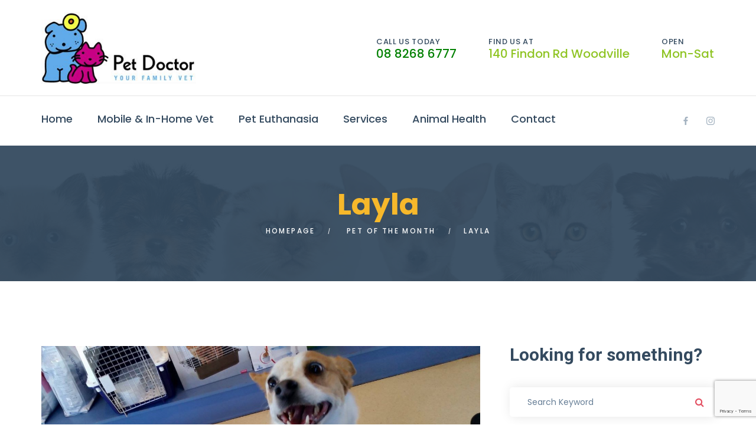

--- FILE ---
content_type: text/html; charset=UTF-8
request_url: https://petdoctorvet.com.au/pet-of-the-month/attachment/layla/
body_size: 10403
content:
<!DOCTYPE html>
<html lang="en-AU" class="no-js">
<head>
<meta charset="UTF-8">
<meta name="viewport" content="width=device-width, initial-scale=1">
<link rel="profile" href="http://gmpg.org/xfn/11">
<meta name='robots' content='index, follow, max-image-preview:large, max-snippet:-1, max-video-preview:-1' />
<!-- This site is optimized with the Yoast SEO plugin v22.7 - https://yoast.com/wordpress/plugins/seo/ -->
<title>Layla |</title>
<link rel="canonical" href="https://petdoctorvet.com.au/pet-of-the-month/attachment/layla/" />
<meta property="og:locale" content="en_US" />
<meta property="og:type" content="article" />
<meta property="og:title" content="Layla |" />
<meta property="og:url" content="https://petdoctorvet.com.au/pet-of-the-month/attachment/layla/" />
<meta property="article:publisher" content="https://www.facebook.com/petdoctorvet" />
<meta property="article:modified_time" content="2017-12-19T01:56:21+00:00" />
<meta property="og:image" content="https://petdoctorvet.com.au/pet-of-the-month/attachment/layla" />
<meta property="og:image:width" content="2048" />
<meta property="og:image:height" content="1152" />
<meta property="og:image:type" content="image/jpeg" />
<meta name="twitter:card" content="summary_large_image" />
<script type="application/ld+json" class="yoast-schema-graph">{"@context":"https://schema.org","@graph":[{"@type":"WebPage","@id":"https://petdoctorvet.com.au/pet-of-the-month/attachment/layla/","url":"https://petdoctorvet.com.au/pet-of-the-month/attachment/layla/","name":"Layla |","isPartOf":{"@id":"https://petdoctorvet.com.au/#website"},"primaryImageOfPage":{"@id":"https://petdoctorvet.com.au/pet-of-the-month/attachment/layla/#primaryimage"},"image":{"@id":"https://petdoctorvet.com.au/pet-of-the-month/attachment/layla/#primaryimage"},"thumbnailUrl":"https://petdoctorvet.com.au/wp-content/uploads/2016/04/Layla.jpg","datePublished":"2017-04-06T07:36:29+00:00","dateModified":"2017-12-19T01:56:21+00:00","breadcrumb":{"@id":"https://petdoctorvet.com.au/pet-of-the-month/attachment/layla/#breadcrumb"},"inLanguage":"en-AU","potentialAction":[{"@type":"ReadAction","target":["https://petdoctorvet.com.au/pet-of-the-month/attachment/layla/"]}]},{"@type":"ImageObject","inLanguage":"en-AU","@id":"https://petdoctorvet.com.au/pet-of-the-month/attachment/layla/#primaryimage","url":"https://petdoctorvet.com.au/wp-content/uploads/2016/04/Layla.jpg","contentUrl":"https://petdoctorvet.com.au/wp-content/uploads/2016/04/Layla.jpg","width":2048,"height":1152,"caption":"Layla the happy dog at Pet Doctor in Adelaide"},{"@type":"BreadcrumbList","@id":"https://petdoctorvet.com.au/pet-of-the-month/attachment/layla/#breadcrumb","itemListElement":[{"@type":"ListItem","position":1,"name":"Home","item":"https://petdoctorvet.com.au/"},{"@type":"ListItem","position":2,"name":"Pet Of The Month","item":"https://petdoctorvet.com.au/pet-of-the-month/"},{"@type":"ListItem","position":3,"name":"Layla"}]},{"@type":"WebSite","@id":"https://petdoctorvet.com.au/#website","url":"https://petdoctorvet.com.au/","name":"","description":"","potentialAction":[{"@type":"SearchAction","target":{"@type":"EntryPoint","urlTemplate":"https://petdoctorvet.com.au/?s={search_term_string}"},"query-input":"required name=search_term_string"}],"inLanguage":"en-AU"}]}</script>
<!-- / Yoast SEO plugin. -->
<link rel='dns-prefetch' href='//fonts.googleapis.com' />
<link rel="alternate" type="application/rss+xml" title=" &raquo; Feed" href="https://petdoctorvet.com.au/feed/" />
<link rel="alternate" type="application/rss+xml" title=" &raquo; Comments Feed" href="https://petdoctorvet.com.au/comments/feed/" />
<!-- <link rel='stylesheet' id='sbi_styles-css' href='https://petdoctorvet.com.au/wp-content/plugins/instagram-feed/css/sbi-styles.min.css?ver=6.0.4' type='text/css' media='all' /> -->
<!-- <link rel='stylesheet' id='wp-block-library-css' href='https://petdoctorvet.com.au/wp-includes/css/dist/block-library/style.min.css?ver=6.5.7' type='text/css' media='all' /> -->
<link rel="stylesheet" type="text/css" href="//petdoctorvet.com.au/wp-content/cache/wpfc-minified/fgv0pnbc/h5u0e.css" media="all"/>
<style id='wp-block-library-theme-inline-css' type='text/css'>
.wp-block-audio figcaption{color:#555;font-size:13px;text-align:center}.is-dark-theme .wp-block-audio figcaption{color:#ffffffa6}.wp-block-audio{margin:0 0 1em}.wp-block-code{border:1px solid #ccc;border-radius:4px;font-family:Menlo,Consolas,monaco,monospace;padding:.8em 1em}.wp-block-embed figcaption{color:#555;font-size:13px;text-align:center}.is-dark-theme .wp-block-embed figcaption{color:#ffffffa6}.wp-block-embed{margin:0 0 1em}.blocks-gallery-caption{color:#555;font-size:13px;text-align:center}.is-dark-theme .blocks-gallery-caption{color:#ffffffa6}.wp-block-image figcaption{color:#555;font-size:13px;text-align:center}.is-dark-theme .wp-block-image figcaption{color:#ffffffa6}.wp-block-image{margin:0 0 1em}.wp-block-pullquote{border-bottom:4px solid;border-top:4px solid;color:currentColor;margin-bottom:1.75em}.wp-block-pullquote cite,.wp-block-pullquote footer,.wp-block-pullquote__citation{color:currentColor;font-size:.8125em;font-style:normal;text-transform:uppercase}.wp-block-quote{border-left:.25em solid;margin:0 0 1.75em;padding-left:1em}.wp-block-quote cite,.wp-block-quote footer{color:currentColor;font-size:.8125em;font-style:normal;position:relative}.wp-block-quote.has-text-align-right{border-left:none;border-right:.25em solid;padding-left:0;padding-right:1em}.wp-block-quote.has-text-align-center{border:none;padding-left:0}.wp-block-quote.is-large,.wp-block-quote.is-style-large,.wp-block-quote.is-style-plain{border:none}.wp-block-search .wp-block-search__label{font-weight:700}.wp-block-search__button{border:1px solid #ccc;padding:.375em .625em}:where(.wp-block-group.has-background){padding:1.25em 2.375em}.wp-block-separator.has-css-opacity{opacity:.4}.wp-block-separator{border:none;border-bottom:2px solid;margin-left:auto;margin-right:auto}.wp-block-separator.has-alpha-channel-opacity{opacity:1}.wp-block-separator:not(.is-style-wide):not(.is-style-dots){width:100px}.wp-block-separator.has-background:not(.is-style-dots){border-bottom:none;height:1px}.wp-block-separator.has-background:not(.is-style-wide):not(.is-style-dots){height:2px}.wp-block-table{margin:0 0 1em}.wp-block-table td,.wp-block-table th{word-break:normal}.wp-block-table figcaption{color:#555;font-size:13px;text-align:center}.is-dark-theme .wp-block-table figcaption{color:#ffffffa6}.wp-block-video figcaption{color:#555;font-size:13px;text-align:center}.is-dark-theme .wp-block-video figcaption{color:#ffffffa6}.wp-block-video{margin:0 0 1em}.wp-block-template-part.has-background{margin-bottom:0;margin-top:0;padding:1.25em 2.375em}
</style>
<style id='classic-theme-styles-inline-css' type='text/css'>
/*! This file is auto-generated */
.wp-block-button__link{color:#fff;background-color:#32373c;border-radius:9999px;box-shadow:none;text-decoration:none;padding:calc(.667em + 2px) calc(1.333em + 2px);font-size:1.125em}.wp-block-file__button{background:#32373c;color:#fff;text-decoration:none}
</style>
<style id='global-styles-inline-css' type='text/css'>
body{--wp--preset--color--black: #000000;--wp--preset--color--cyan-bluish-gray: #abb8c3;--wp--preset--color--white: #ffffff;--wp--preset--color--pale-pink: #f78da7;--wp--preset--color--vivid-red: #cf2e2e;--wp--preset--color--luminous-vivid-orange: #ff6900;--wp--preset--color--luminous-vivid-amber: #fcb900;--wp--preset--color--light-green-cyan: #7bdcb5;--wp--preset--color--vivid-green-cyan: #00d084;--wp--preset--color--pale-cyan-blue: #8ed1fc;--wp--preset--color--vivid-cyan-blue: #0693e3;--wp--preset--color--vivid-purple: #9b51e0;--wp--preset--gradient--vivid-cyan-blue-to-vivid-purple: linear-gradient(135deg,rgba(6,147,227,1) 0%,rgb(155,81,224) 100%);--wp--preset--gradient--light-green-cyan-to-vivid-green-cyan: linear-gradient(135deg,rgb(122,220,180) 0%,rgb(0,208,130) 100%);--wp--preset--gradient--luminous-vivid-amber-to-luminous-vivid-orange: linear-gradient(135deg,rgba(252,185,0,1) 0%,rgba(255,105,0,1) 100%);--wp--preset--gradient--luminous-vivid-orange-to-vivid-red: linear-gradient(135deg,rgba(255,105,0,1) 0%,rgb(207,46,46) 100%);--wp--preset--gradient--very-light-gray-to-cyan-bluish-gray: linear-gradient(135deg,rgb(238,238,238) 0%,rgb(169,184,195) 100%);--wp--preset--gradient--cool-to-warm-spectrum: linear-gradient(135deg,rgb(74,234,220) 0%,rgb(151,120,209) 20%,rgb(207,42,186) 40%,rgb(238,44,130) 60%,rgb(251,105,98) 80%,rgb(254,248,76) 100%);--wp--preset--gradient--blush-light-purple: linear-gradient(135deg,rgb(255,206,236) 0%,rgb(152,150,240) 100%);--wp--preset--gradient--blush-bordeaux: linear-gradient(135deg,rgb(254,205,165) 0%,rgb(254,45,45) 50%,rgb(107,0,62) 100%);--wp--preset--gradient--luminous-dusk: linear-gradient(135deg,rgb(255,203,112) 0%,rgb(199,81,192) 50%,rgb(65,88,208) 100%);--wp--preset--gradient--pale-ocean: linear-gradient(135deg,rgb(255,245,203) 0%,rgb(182,227,212) 50%,rgb(51,167,181) 100%);--wp--preset--gradient--electric-grass: linear-gradient(135deg,rgb(202,248,128) 0%,rgb(113,206,126) 100%);--wp--preset--gradient--midnight: linear-gradient(135deg,rgb(2,3,129) 0%,rgb(40,116,252) 100%);--wp--preset--font-size--small: 13px;--wp--preset--font-size--medium: 20px;--wp--preset--font-size--large: 36px;--wp--preset--font-size--x-large: 42px;--wp--preset--spacing--20: 0.44rem;--wp--preset--spacing--30: 0.67rem;--wp--preset--spacing--40: 1rem;--wp--preset--spacing--50: 1.5rem;--wp--preset--spacing--60: 2.25rem;--wp--preset--spacing--70: 3.38rem;--wp--preset--spacing--80: 5.06rem;--wp--preset--shadow--natural: 6px 6px 9px rgba(0, 0, 0, 0.2);--wp--preset--shadow--deep: 12px 12px 50px rgba(0, 0, 0, 0.4);--wp--preset--shadow--sharp: 6px 6px 0px rgba(0, 0, 0, 0.2);--wp--preset--shadow--outlined: 6px 6px 0px -3px rgba(255, 255, 255, 1), 6px 6px rgba(0, 0, 0, 1);--wp--preset--shadow--crisp: 6px 6px 0px rgba(0, 0, 0, 1);}:where(.is-layout-flex){gap: 0.5em;}:where(.is-layout-grid){gap: 0.5em;}body .is-layout-flex{display: flex;}body .is-layout-flex{flex-wrap: wrap;align-items: center;}body .is-layout-flex > *{margin: 0;}body .is-layout-grid{display: grid;}body .is-layout-grid > *{margin: 0;}:where(.wp-block-columns.is-layout-flex){gap: 2em;}:where(.wp-block-columns.is-layout-grid){gap: 2em;}:where(.wp-block-post-template.is-layout-flex){gap: 1.25em;}:where(.wp-block-post-template.is-layout-grid){gap: 1.25em;}.has-black-color{color: var(--wp--preset--color--black) !important;}.has-cyan-bluish-gray-color{color: var(--wp--preset--color--cyan-bluish-gray) !important;}.has-white-color{color: var(--wp--preset--color--white) !important;}.has-pale-pink-color{color: var(--wp--preset--color--pale-pink) !important;}.has-vivid-red-color{color: var(--wp--preset--color--vivid-red) !important;}.has-luminous-vivid-orange-color{color: var(--wp--preset--color--luminous-vivid-orange) !important;}.has-luminous-vivid-amber-color{color: var(--wp--preset--color--luminous-vivid-amber) !important;}.has-light-green-cyan-color{color: var(--wp--preset--color--light-green-cyan) !important;}.has-vivid-green-cyan-color{color: var(--wp--preset--color--vivid-green-cyan) !important;}.has-pale-cyan-blue-color{color: var(--wp--preset--color--pale-cyan-blue) !important;}.has-vivid-cyan-blue-color{color: var(--wp--preset--color--vivid-cyan-blue) !important;}.has-vivid-purple-color{color: var(--wp--preset--color--vivid-purple) !important;}.has-black-background-color{background-color: var(--wp--preset--color--black) !important;}.has-cyan-bluish-gray-background-color{background-color: var(--wp--preset--color--cyan-bluish-gray) !important;}.has-white-background-color{background-color: var(--wp--preset--color--white) !important;}.has-pale-pink-background-color{background-color: var(--wp--preset--color--pale-pink) !important;}.has-vivid-red-background-color{background-color: var(--wp--preset--color--vivid-red) !important;}.has-luminous-vivid-orange-background-color{background-color: var(--wp--preset--color--luminous-vivid-orange) !important;}.has-luminous-vivid-amber-background-color{background-color: var(--wp--preset--color--luminous-vivid-amber) !important;}.has-light-green-cyan-background-color{background-color: var(--wp--preset--color--light-green-cyan) !important;}.has-vivid-green-cyan-background-color{background-color: var(--wp--preset--color--vivid-green-cyan) !important;}.has-pale-cyan-blue-background-color{background-color: var(--wp--preset--color--pale-cyan-blue) !important;}.has-vivid-cyan-blue-background-color{background-color: var(--wp--preset--color--vivid-cyan-blue) !important;}.has-vivid-purple-background-color{background-color: var(--wp--preset--color--vivid-purple) !important;}.has-black-border-color{border-color: var(--wp--preset--color--black) !important;}.has-cyan-bluish-gray-border-color{border-color: var(--wp--preset--color--cyan-bluish-gray) !important;}.has-white-border-color{border-color: var(--wp--preset--color--white) !important;}.has-pale-pink-border-color{border-color: var(--wp--preset--color--pale-pink) !important;}.has-vivid-red-border-color{border-color: var(--wp--preset--color--vivid-red) !important;}.has-luminous-vivid-orange-border-color{border-color: var(--wp--preset--color--luminous-vivid-orange) !important;}.has-luminous-vivid-amber-border-color{border-color: var(--wp--preset--color--luminous-vivid-amber) !important;}.has-light-green-cyan-border-color{border-color: var(--wp--preset--color--light-green-cyan) !important;}.has-vivid-green-cyan-border-color{border-color: var(--wp--preset--color--vivid-green-cyan) !important;}.has-pale-cyan-blue-border-color{border-color: var(--wp--preset--color--pale-cyan-blue) !important;}.has-vivid-cyan-blue-border-color{border-color: var(--wp--preset--color--vivid-cyan-blue) !important;}.has-vivid-purple-border-color{border-color: var(--wp--preset--color--vivid-purple) !important;}.has-vivid-cyan-blue-to-vivid-purple-gradient-background{background: var(--wp--preset--gradient--vivid-cyan-blue-to-vivid-purple) !important;}.has-light-green-cyan-to-vivid-green-cyan-gradient-background{background: var(--wp--preset--gradient--light-green-cyan-to-vivid-green-cyan) !important;}.has-luminous-vivid-amber-to-luminous-vivid-orange-gradient-background{background: var(--wp--preset--gradient--luminous-vivid-amber-to-luminous-vivid-orange) !important;}.has-luminous-vivid-orange-to-vivid-red-gradient-background{background: var(--wp--preset--gradient--luminous-vivid-orange-to-vivid-red) !important;}.has-very-light-gray-to-cyan-bluish-gray-gradient-background{background: var(--wp--preset--gradient--very-light-gray-to-cyan-bluish-gray) !important;}.has-cool-to-warm-spectrum-gradient-background{background: var(--wp--preset--gradient--cool-to-warm-spectrum) !important;}.has-blush-light-purple-gradient-background{background: var(--wp--preset--gradient--blush-light-purple) !important;}.has-blush-bordeaux-gradient-background{background: var(--wp--preset--gradient--blush-bordeaux) !important;}.has-luminous-dusk-gradient-background{background: var(--wp--preset--gradient--luminous-dusk) !important;}.has-pale-ocean-gradient-background{background: var(--wp--preset--gradient--pale-ocean) !important;}.has-electric-grass-gradient-background{background: var(--wp--preset--gradient--electric-grass) !important;}.has-midnight-gradient-background{background: var(--wp--preset--gradient--midnight) !important;}.has-small-font-size{font-size: var(--wp--preset--font-size--small) !important;}.has-medium-font-size{font-size: var(--wp--preset--font-size--medium) !important;}.has-large-font-size{font-size: var(--wp--preset--font-size--large) !important;}.has-x-large-font-size{font-size: var(--wp--preset--font-size--x-large) !important;}
.wp-block-navigation a:where(:not(.wp-element-button)){color: inherit;}
:where(.wp-block-post-template.is-layout-flex){gap: 1.25em;}:where(.wp-block-post-template.is-layout-grid){gap: 1.25em;}
:where(.wp-block-columns.is-layout-flex){gap: 2em;}:where(.wp-block-columns.is-layout-grid){gap: 2em;}
.wp-block-pullquote{font-size: 1.5em;line-height: 1.6;}
</style>
<!-- <link rel='stylesheet' id='fontawesome-five-css-css' href='https://petdoctorvet.com.au/wp-content/plugins/accesspress-social-counter/css/fontawesome-all.css?ver=1.9.2' type='text/css' media='all' /> -->
<!-- <link rel='stylesheet' id='contact-form-7-css' href='https://petdoctorvet.com.au/wp-content/plugins/contact-form-7/includes/css/styles.css?ver=5.9.2' type='text/css' media='all' /> -->
<!-- <link rel='stylesheet' id='wpcf7-redirect-script-frontend-css' href='https://petdoctorvet.com.au/wp-content/plugins/wpcf7-redirect/build/css/wpcf7-redirect-frontend.min.css?ver=1.1' type='text/css' media='all' /> -->
<!-- <link rel='stylesheet' id='font-awesome-css' href='https://petdoctorvet.com.au/wp-content/plugins/unyson/framework/static/libs/font-awesome/css/font-awesome.min.css?ver=2.7.31' type='text/css' media='all' /> -->
<!-- <link rel='stylesheet' id='pet-space-icon-fonts-css' href='https://petdoctorvet.com.au/wp-content/themes/pet-space/css/fonts.css?ver=1.4.0' type='text/css' media='all' /> -->
<link rel="stylesheet" type="text/css" href="//petdoctorvet.com.au/wp-content/cache/wpfc-minified/g134lpre/h5u0e.css" media="all"/>
<link rel='stylesheet' id='pet-space-font-css' href='//fonts.googleapis.com/css?family=Roboto%3A300%2C400%2C500%2C700%7CPoppins%3A300%2C400%2C500%2C700&#038;subset=latin-ext&#038;ver=1.4.0' type='text/css' media='all' />
<!-- <link rel='stylesheet' id='pet-space-accesspress-css' href='https://petdoctorvet.com.au/wp-content/themes/pet-space/css/accesspress.css?ver=1.4.0' type='text/css' media='all' /> -->
<!-- <link rel='stylesheet' id='pet-space-css-style-css' href='https://petdoctorvet.com.au/wp-content/themes/pet-space/style.css?ver=6.5.7' type='text/css' media='all' /> -->
<!-- <link rel='stylesheet' id='pet-space-bootstrap-css' href='https://petdoctorvet.com.au/wp-content/themes/pet-space/css/bootstrap.min.css?ver=1.4.0' type='text/css' media='all' /> -->
<!-- <link rel='stylesheet' id='pet-space-animations-css' href='https://petdoctorvet.com.au/wp-content/themes/pet-space/css/animations.css?ver=1.4.0' type='text/css' media='all' /> -->
<!-- <link rel='stylesheet' id='pet-space-main-css' href='https://petdoctorvet.com.au/wp-content/themes/pet-space/css/main.css?ver=1.4.0' type='text/css' media='all' /> -->
<link rel="stylesheet" type="text/css" href="//petdoctorvet.com.au/wp-content/cache/wpfc-minified/kekgk39c/h5u0e.css" media="all"/>
<script src='//petdoctorvet.com.au/wp-content/cache/wpfc-minified/lyb0f5au/h5zd1.js' type="text/javascript"></script>
<!-- <script type="text/javascript" src="https://petdoctorvet.com.au/wp-includes/js/jquery/jquery.min.js?ver=3.7.1" id="jquery-core-js"></script> -->
<!-- <script type="text/javascript" src="https://petdoctorvet.com.au/wp-includes/js/jquery/jquery-migrate.min.js?ver=3.4.1" id="jquery-migrate-js"></script> -->
<!-- <script type="text/javascript" src="https://petdoctorvet.com.au/wp-content/themes/pet-space/js/keyboard-image-navigation.js?ver=1.4.0" id="pet-space-keyboard-image-navigation-js"></script> -->
<!-- <script type="text/javascript" src="https://petdoctorvet.com.au/wp-content/themes/pet-space/js/vendor/modernizr-2.6.2.min.js?ver=2.6.2" id="pet-space-modernizr-js"></script> -->
<script></script><link rel="https://api.w.org/" href="https://petdoctorvet.com.au/wp-json/" /><link rel="alternate" type="application/json" href="https://petdoctorvet.com.au/wp-json/wp/v2/media/732" /><link rel="EditURI" type="application/rsd+xml" title="RSD" href="https://petdoctorvet.com.au/xmlrpc.php?rsd" />
<meta name="generator" content="WordPress 6.5.7" />
<link rel='shortlink' href='https://petdoctorvet.com.au/?p=732' />
<link rel="alternate" type="application/json+oembed" href="https://petdoctorvet.com.au/wp-json/oembed/1.0/embed?url=https%3A%2F%2Fpetdoctorvet.com.au%2Fpet-of-the-month%2Fattachment%2Flayla%2F" />
<link rel="alternate" type="text/xml+oembed" href="https://petdoctorvet.com.au/wp-json/oembed/1.0/embed?url=https%3A%2F%2Fpetdoctorvet.com.au%2Fpet-of-the-month%2Fattachment%2Flayla%2F&#038;format=xml" />
<script type="text/javascript" src="//script.crazyegg.com/pages/scripts/0020/0216.js" async="async"></script><meta name="generator" content="Powered by WPBakery Page Builder - drag and drop page builder for WordPress."/>
<link rel="icon" href="https://petdoctorvet.com.au/wp-content/uploads/2020/10/cropped-Pet_Doctor-removebg-preview-32x32.png" sizes="32x32" />
<link rel="icon" href="https://petdoctorvet.com.au/wp-content/uploads/2020/10/cropped-Pet_Doctor-removebg-preview-192x192.png" sizes="192x192" />
<link rel="apple-touch-icon" href="https://petdoctorvet.com.au/wp-content/uploads/2020/10/cropped-Pet_Doctor-removebg-preview-180x180.png" />
<meta name="msapplication-TileImage" content="https://petdoctorvet.com.au/wp-content/uploads/2020/10/cropped-Pet_Doctor-removebg-preview-270x270.png" />
<style type="text/css" id="wp-custom-css">
.vc_btn3.vc_btn3-color-juicy-pink, .vc_btn3.vc_btn3-color-juicy-pink.vc_btn3-style-flat {
background-color: #d63189;
}		</style>
<noscript><style> .wpb_animate_when_almost_visible { opacity: 1; }</style></noscript>	<meta name="google-site-verification" content="HydEY9tiA9vp9Rcsoj7UPGFNFtEAzODPDqy57kiEHG0" />
<!-- Google Tag Manager -->
<script>(function(w,d,s,l,i){w[l]=w[l]||[];w[l].push({'gtm.start':
new Date().getTime(),event:'gtm.js'});var f=d.getElementsByTagName(s)[0],
j=d.createElement(s),dl=l!='dataLayer'?'&l='+l:'';j.async=true;j.src=
'https://www.googletagmanager.com/gtm.js?id='+i+dl;f.parentNode.insertBefore(j,f);
})(window,document,'script','dataLayer','GTM-K76LCFP');</script>
<!-- End Google Tag Manager -->
</head>
<body class="attachment attachment-template-default single single-attachment postid-732 attachmentid-732 attachment-jpeg masthead-fixed full-width singular light-body wpb-js-composer js-comp-ver-7.0 vc_responsive" data-slide-speed="5000">
<!-- Google Tag Manager (noscript) -->
<noscript><iframe src="https://www.googletagmanager.com/ns.html?id=GTM-K76LCFP"
height="0" width="0" style="display:none;visibility:hidden"></iframe></noscript>
<!-- End Google Tag Manager (noscript) -->
<!-- page preloader -->
<div class="preloader">
<div class="preloader_image fa-spin"></div>
</div>
<!-- search modal -->
<div class="modal" tabindex="-1" role="dialog" aria-labelledby="search_modal" id="search_modal">
<button type="button" class="close" data-dismiss="modal" aria-label="Close">
<span aria-hidden="true">
<i class="rt-icon2-cross2"></i>
</span>
</button>
<div class="widget widget_search">
<form role="search" method="get" class="search-form form-inline" action="https://petdoctorvet.com.au/">
<div class="form-group">
<label>
<input type="search" class="search-field form-control"
placeholder="Search"
value="" name="s"
title="Search for:"/>
</label>
</div>
<button type="submit" class="search-submit theme_button">
<span class="screen-reader-text">Search</span>
</button>
</form>
</div>
</div>
<!-- Unyson messages modal -->
<div class="modal fade" tabindex="-1" role="dialog" id="messages_modal">
<div class="fw-messages-wrap ls with_padding">
</div>
</div><!-- eof .modal -->
<!-- login modal -->
<div class="modal ls" id="login_modal">
<div class="modal_login_form">
<div class="menu-img ds ms cover-image">
<p>
New user?                    </p>
<h4 class="special-heading">
<span>Register</span>
</h4>
<button type="submit" class="theme_button color3 registrate_modal_window modal_window">Sign up</button>
</div>
<div class="menu-form ls" >
<a href="#" data-dismiss="modal" aria-label="Close" class="remove"><i class="fa fa-times"></i></a>
<h4 class="special-heading">
<span>Log in</span>
</h4>
<form name="loginform" id="loginform" action="https://petdoctorvet.com.au/wp-login.php" method="post"><p class="login-username">
<label for="user_login">Email address</label>
<input type="text" name="log" id="user_login" autocomplete="username" class="input" value="" size="20" />
</p><p class="login-password">
<label for="user_pass">Password</label>
<input type="password" name="pwd" id="user_pass" autocomplete="current-password" spellcheck="false" class="input" value="" size="20" />
</p><p class="login-remember"><label><input name="rememberme" type="checkbox" id="rememberme" value="forever" /> Remember Me</label></p><p class="login-submit">
<input type="submit" name="wp-submit" id="wp-submit" class="button button-primary" value="Sign in" />
<input type="hidden" name="redirect_to" value="https://petdoctorvet.com.au/pet-of-the-month/attachment/layla/" />
</p></form>                                    <a href="https://petdoctorvet.com.au/wp-login.php?action=lostpassword">Forgot password?</a>
</div>
</div>
</div>
<!-- wrappers for visual page editor and boxed version of template -->
<div id="canvas" class="wide">
<div id="box_wrapper">
<!-- template sections -->
<section class="page_toplogo table_section table_section_md section_padding_top_15 section_padding_bottom_15 ls">
<div class="container">
<div class="row">
<div class="col-md-3 text-center text-md-left">
<a href="https://petdoctorvet.com.au/"
rel="home" class="logo logo_image_only">
<img src="//petdoctorvet.com.au/wp-content/uploads/2019/03/header-logo.jpg" alt="">
</a>			</div>
<div class="col-md-9 text-center text-md-right">
<div class="inline-teasers-wrap">
<div class="small-teaser text-left">
<p class="small-text grey margin_0">
Call us today								</p>
<p class="highlight2 fontsize_20 medium">
<a href="tel:0882686777" style="color: green;text-decoration: none">08 8268 6777</a>								</p>
</div>
<div class="small-teaser text-left">
<p class="small-text grey margin_0">
Find us at								</p>
<p class="highlight2 fontsize_20 medium">
140 Findon Rd Woodville								</p>
</div>
<div class="small-teaser text-left">
<p class="small-text grey margin_0">
Open								</p>
<p class="highlight2 fontsize_20 medium">
Mon-Sat								</p>
</div>
</div>
</div>
</div>
</div><!-- eof .col- -->
</section>
<header class="page_header ls toggler_left with_top_border item_with_border affix-top">
<div class="container">
<div class="row">
<div class="col-md-12 display_table">
<div class="header_mainmenu display_table_cell">
<nav class="mainmenu_wrapper primary-navigation">
<ul id="menu-main-menu" class="sf-menu nav-menu nav"><li id="menu-item-10" class="menu-item menu-item-type-post_type menu-item-object-page menu-item-home menu-item-10"><a href="https://petdoctorvet.com.au/" >Home</a></li>
<li id="menu-item-11078" class="menu-item menu-item-type-post_type menu-item-object-page menu-item-11078"><a href="https://petdoctorvet.com.au/mobile-vet-adelaide/" >Mobile &#038; In-Home Vet</a></li>
<li id="menu-item-11109" class="menu-item menu-item-type-post_type menu-item-object-page menu-item-11109"><a href="https://petdoctorvet.com.au/pet-euthanasia/" >Pet Euthanasia</a></li>
<li id="menu-item-175" class="menu-item menu-item-type-custom menu-item-object-custom menu-item-has-children menu-item-175"><a href="#" >Services</a>
<ul class="sub-menu">
<li id="menu-item-4975" class="menu-item menu-item-type-post_type menu-item-object-page menu-item-has-children menu-item-4975"><a href="https://petdoctorvet.com.au/healthcare/" >Healthcare</a>
<ul class="sub-menu">
<li id="menu-item-139" class="menu-item menu-item-type-post_type menu-item-object-page menu-item-139"><a href="https://petdoctorvet.com.au/services/microchipping/" >Microchipping</a></li>
<li id="menu-item-1152" class="menu-item menu-item-type-post_type menu-item-object-page menu-item-1152"><a href="https://petdoctorvet.com.au/services/vaccinations/" >Vaccinations</a></li>
<li id="menu-item-143" class="menu-item menu-item-type-post_type menu-item-object-page menu-item-143"><a href="https://petdoctorvet.com.au/services/parasite-control/" >Parasite Control</a></li>
<li id="menu-item-134" class="menu-item menu-item-type-post_type menu-item-object-page menu-item-134"><a href="https://petdoctorvet.com.au/services/dental-care/" >Dental Care</a></li>
</ul>
</li>
<li id="menu-item-4974" class="menu-item menu-item-type-post_type menu-item-object-page menu-item-has-children menu-item-4974"><a href="https://petdoctorvet.com.au/surgical/" >Surgical</a>
<ul class="sub-menu">
<li id="menu-item-135" class="menu-item menu-item-type-post_type menu-item-object-page menu-item-135"><a href="https://petdoctorvet.com.au/services/desexing/" >Desexing Dogs and Cats</a></li>
<li id="menu-item-148" class="menu-item menu-item-type-post_type menu-item-object-page menu-item-148"><a href="https://petdoctorvet.com.au/services/radiology-and-imaging/" >Radiology and Imaging</a></li>
<li id="menu-item-132" class="menu-item menu-item-type-post_type menu-item-object-page menu-item-132"><a href="https://petdoctorvet.com.au/services/blood-analysis-pathology/" >Blood Analysis and Pathology</a></li>
<li id="menu-item-151" class="menu-item menu-item-type-post_type menu-item-object-page menu-item-151"><a href="https://petdoctorvet.com.au/services/urinalysis/" >Urinalysis</a></li>
<li id="menu-item-130" class="menu-item menu-item-type-post_type menu-item-object-page menu-item-130"><a href="https://petdoctorvet.com.au/services/anaesthesia/" >Anaesthesia</a></li>
<li id="menu-item-150" class="menu-item menu-item-type-post_type menu-item-object-page menu-item-150"><a href="https://petdoctorvet.com.au/services/surgery/" >Surgery</a></li>
<li id="menu-item-136" class="menu-item menu-item-type-post_type menu-item-object-page menu-item-136"><a href="https://petdoctorvet.com.au/services/emergency-hours-treatment/" >Emergency / After Hours</a></li>
</ul>
</li>
<li id="menu-item-4973" class="menu-item menu-item-type-post_type menu-item-object-page menu-item-has-children menu-item-4973"><a href="https://petdoctorvet.com.au/wellness-pet-care/" >Wellness &#038; Pet Care</a>
<ul class="sub-menu">
<li id="menu-item-129" class="menu-item menu-item-type-post_type menu-item-object-page menu-item-129"><a href="https://petdoctorvet.com.au/services/adult-senior-wellness/" >Adult and Senior Wellness</a></li>
<li id="menu-item-9415" class="menu-item menu-item-type-post_type menu-item-object-page menu-item-9415"><a href="https://petdoctorvet.com.au/services/puppy-pre-school/" >Puppy Pre-School</a></li>
<li id="menu-item-1151" class="menu-item menu-item-type-post_type menu-item-object-page menu-item-1151"><a href="https://petdoctorvet.com.au/services/puppy-kitten-wellness/" >Puppy and Kitten Wellness</a></li>
<li id="menu-item-131" class="menu-item menu-item-type-post_type menu-item-object-page menu-item-131"><a href="https://petdoctorvet.com.au/services/animal-behaviour/" >Animal Behaviour</a></li>
</ul>
</li>
</ul>
</li>
<li id="menu-item-664" class="menu-item menu-item-type-custom menu-item-object-custom menu-item-has-children menu-item-664"><a href="#" >Animal Health</a>
<ul class="sub-menu">
<li id="menu-item-689" class="menu-item menu-item-type-post_type menu-item-object-page menu-item-689"><a href="https://petdoctorvet.com.au/animal-health/dogs/" >General Dog Health</a></li>
<li id="menu-item-690" class="menu-item menu-item-type-post_type menu-item-object-page menu-item-690"><a href="https://petdoctorvet.com.au/animal-health/cats/" >General Cat Health</a></li>
<li id="menu-item-145" class="menu-item menu-item-type-post_type menu-item-object-page menu-item-145"><a href="https://petdoctorvet.com.au/animal-health/pocket-pets-birds/" >General Health For Pocket Pets</a></li>
</ul>
</li>
<li id="menu-item-170" class="menu-item menu-item-type-post_type menu-item-object-page menu-item-has-children menu-item-170"><a href="https://petdoctorvet.com.au/contact/" >Contact</a>
<ul class="sub-menu">
<li id="menu-item-4959" class="menu-item menu-item-type-custom menu-item-object-custom menu-item-4959"><a href="https://petdoctorvet.com.au/about/" >About</a></li>
<li id="menu-item-368" class="menu-item menu-item-type-taxonomy menu-item-object-category menu-item-368"><a href="https://petdoctorvet.com.au/latest-news/" >Latest News</a></li>
</ul>
</li>
</ul>					</nav>
<!-- header toggler -->
<span class="toggle_menu"><span></span></span>
</div>
<div class="header_right_buttons display_table_cell text-right">
<div class="page_social_icons greylinks">
<span class="social-icons">
<a href="https://www.facebook.com/petdoctorvet/"
class="social-icon soc-facebook "
target="_blank"></a>
<a href="https://www.instagram.com/petdoctorvet/"
class="social-icon soc-instagram "
target="_blank"></a>
<a href=""
class=" "
target="_blank"></a>
</span>
</div><!-- eof social icons -->
</div>
</div><!--	eof .col-sm-* -->
</div><!--	eof .row-->
</div> <!--	eof .container-->
</header><!-- eof .page_header --><section class="page_breadcrumbs ds background_cover section_padding_65 section_overlay" style="background-image: url(https://petdoctorvet.com.au/wp-content/themes/pet-space/img/parallax/breadcrumbs.jpg);">
<div class="container">
<div class="row">
<div class="col-sm-12 text-center breadcrumbs_inner">
<h2 class="highlight">
Layla				</h2>
<ol class="breadcrumb darklinks">
<li class="first-item">
<a href="https://petdoctorvet.com.au/">Homepage</a></li>
<li class="0-item">
<a href="https://petdoctorvet.com.au/pet-of-the-month/">Pet Of The Month</a></li>
<li class="last-item">Layla</li>
</ol>
</div>
</div>
</div>
</section>		<section class="ls page_content section_padding_top_100 section_padding_bottom_90 columns_padding_25">
<div class="container">
<div class="row">
<!-- Global site tag (gtag.js) - Google Analytics -->
<script async src="https://www.googletagmanager.com/gtag/js?id=UA-77981911-1"></script>
<script>
window.dataLayer = window.dataLayer || [];
function gtag(){dataLayer.push(arguments);}
gtag('js', new Date());
gtag('config', 'UA-77981911-1');
</script>
<script src="//vxml4.plavxml.com/sited/ref/ctrk/611-97219" async></script>
<div id="content" class="col-xs-12 col-sm-7 col-md-8 col-lg-8 content-area image-attachment">
<article id="post-732" class="post-732 attachment type-attachment status-inherit hentry">
<div class="entry-content">
<div class="entry-attachment bottommargin_40">
<div class="attachment">
<a href="https://petdoctorvet.com.au/pet-of-the-month/attachment/indi/" rel="attachment"><img width="810" height="456" src="https://petdoctorvet.com.au/wp-content/uploads/2016/04/Layla.jpg" class="attachment-810x810 size-810x810" alt="Layla the happy dog at Pet Doctor in Adelaide" decoding="async" fetchpriority="high" srcset="https://petdoctorvet.com.au/wp-content/uploads/2016/04/Layla.jpg 2048w, https://petdoctorvet.com.au/wp-content/uploads/2016/04/Layla-1280x720.jpg 1280w, https://petdoctorvet.com.au/wp-content/uploads/2016/04/Layla-1920x1080.jpg 1920w, https://petdoctorvet.com.au/wp-content/uploads/2016/04/Layla-768x432.jpg 768w" sizes="(max-width: 810px) 100vw, 810px" /></a>						</div><!-- .attachment -->
</div><!-- .entry-attachment -->
<header class="entry-header">
<div class="entry-meta item-meta">
<span class="full-size-link categories-links theme_buttons small_buttons color1"><a
href="https://petdoctorvet.com.au/wp-content/uploads/2016/04/Layla.jpg">2048 &times; 1152</a></span>
<span class="entry-date post-date highlight3"><a href="https://petdoctorvet.com.au/pet-of-the-month/attachment/layla/" rel="bookmark"><time class="entry-date" datetime="2017-04-06T14:36:29+07:00">April 6, 2017</time></a></span>							in <span class="parent-post-link darklinks"><a href="https://petdoctorvet.com.au/pet-of-the-month/">Pet Of The Month</a></span>
</div><!-- .entry-meta -->
</header><!-- .entry-header -->
</div><!-- .entry-content -->
</article><!-- #post-## -->
<nav id="image-navigation"
class="navigation image-navigation with_background with_padding topmargin_40 darklinks">
<div class="display_table">
<div class="display_table_cell">
<a href='https://petdoctorvet.com.au/pet-of-the-month/attachment/frank/'><div class="previous-image">Previous Image</div></a>					</div>
<div class="display_table_cell text-right">
<a href='https://petdoctorvet.com.au/pet-of-the-month/attachment/matilda/'><div class="next-image">Next Image</div></a>					</div>
</div><!-- .nav-links -->
</nav><!-- #image-navigation -->
<div id="comments" class="comments-area with_shadow overflow-hidden rounded with_padding big-padding">
<p class="no-comments">Comments are closed.</p>
</div><!-- #comments -->
</div><!--eof #content -->
<!-- main aside sidebar -->
<aside class="col-xs-12 col-sm-5 col-md-4 col-lg-4">
<div id="search-6" class="widget widget_search"><h3 class="widget-title"><span class="first-word">Looking</span> for <span class="last-word">something?</span></h3>
<form role="search" method="get" class="search-form form-inline" action="https://petdoctorvet.com.au/">
<div class="form-group">
<label>
<input type="search" class="search-field form-control"
placeholder="Search"
value="" name="s"
title="Search for:"/>
</label>
</div>
<button type="submit" class="search-submit theme_button">
<span class="screen-reader-text">Search</span>
</button>
</form>
</div>	</aside>
<!-- eof main aside sidebar -->
				</div><!-- eof .row-->
</div><!-- eof .container -->
</section><!-- eof .page_content -->
<footer id="footer" class="page_footer section_padding_top_100 section_padding_bottom_90 columns_padding_25 ds" >
<div class="container">
<div class="row">
<div class="col-xs-12 col-md-4 text-center to_animate" data-animation="fadeInUp">
<div id="nav_menu-3" class="widget widget_nav_menu"><h3 class="widget-title">Menu</h3><div class="menu-footer-menu-container"><ul id="menu-footer-menu" class="menu"><li id="menu-item-11" class="menu-item menu-item-type-post_type menu-item-object-page menu-item-home menu-item-11"><a href="https://petdoctorvet.com.au/" >Home</a></li>
<li id="menu-item-783" class="menu-item menu-item-type-post_type menu-item-object-page menu-item-783"><a href="https://petdoctorvet.com.au/faq/" >FAQ’s</a></li>
<li id="menu-item-181" class="menu-item menu-item-type-post_type menu-item-object-page menu-item-181"><a href="https://petdoctorvet.com.au/practice-policies/" >Practice Policies</a></li>
<li id="menu-item-193" class="menu-item menu-item-type-post_type menu-item-object-page menu-item-193"><a href="https://petdoctorvet.com.au/links/" >Links</a></li>
<li id="menu-item-179" class="menu-item menu-item-type-post_type menu-item-object-page menu-item-179"><a href="https://petdoctorvet.com.au/products/" >Products</a></li>
<li id="menu-item-178" class="menu-item menu-item-type-post_type menu-item-object-page menu-item-178"><a href="https://petdoctorvet.com.au/specials/" >Specials</a></li>
<li id="menu-item-176" class="menu-item menu-item-type-post_type menu-item-object-page menu-item-176"><a href="https://petdoctorvet.com.au/contact/" >Contact</a></li>
<li id="menu-item-11061" class="menu-item menu-item-type-post_type menu-item-object-page menu-item-11061"><a href="https://petdoctorvet.com.au/privacy-policy/" >Privacy Policy</a></li>
</ul></div></div><div id="search-4" class="widget widget_search">
<form role="search" method="get" class="search-form form-inline" action="https://petdoctorvet.com.au/">
<div class="form-group">
<label>
<input type="search" class="search-field form-control"
placeholder="Search"
value="" name="s"
title="Search for:"/>
</label>
</div>
<button type="submit" class="search-submit theme_button">
<span class="screen-reader-text">Search</span>
</button>
</form>
</div>			</div>
<div class="col-xs-12 col-md-4 text-center to_animate" data-animation="fadeInUp">
<div id="text-5" class="widget widget_text"><h3 class="widget-title"><span class="first-word">Opening</span> <span class="last-word">Hours</span></h3>			<div class="textwidget"><ul>
<li><span style="font-weight: 400;">Monday: 8am &#8211; 7 pm</span></li>
<li>Tuesday: 8am &#8211; 7 pm</li>
<li>Wednesday: 8am &#8211; 7 pm</li>
<li>Thursday: 8am &#8211; 7 pm</li>
<li>Friday: 8am &#8211; 7 pm</li>
<li><span style="font-weight: 400;">Saturday: 9am-1 pm</span></li>
<li><span style="font-weight: 400;">Sunday: Closed</span></li>
</ul>
<p>&nbsp;</p>
<p><span style="font-weight: 400;">We have adequate onsite car parking and wheelchair access.</span></p>
</div>
</div>			</div>
<div class="col-xs-12 col-md-4 text-center to_animate" data-animation="fadeInUp">
<div id="text-4" class="widget widget_text"><h3 class="widget-title">Contact</h3>			<div class="textwidget"><ul>
<li><span style="font-weight: 400;">Phone:  <a href="tel:0882686777">08 8268 6777</a></span></li>
<li><span style="font-weight: 400;">New Address: 140 Findon Road Woodville West SA 5011</span></li>
<li><span style="font-weight: 400;">Email: </span><a href="mailto:info@petdoctorvet.com.au"><span style="font-weight: 400;">info@petdoctorvet.com.au </span></a></li>
</ul>
<p>&nbsp;</p>
<div id="oabp-widget" data-mode="html5" data-domain="ap-booking.vetstoria.com" data-site-hash="68f6182327537" data-mobile-message="Touch Here to Make an Appointment" data-auto-mobile-redirection="true" data-force-desktop-view="true" data-offset="0" data-theme-customisation="344A5F,D63189,344A5F,ffffff,D63189,D63189,344A5F,344A5F,344A5F,D63189"></div>
<p><script src="https://ap-booking.vetstoria.com/js/oabp-widget-require.min.js"></script></p>
</div>
</div><div id="media_image-4" class="widget widget_media_image"><img width="200" height="200" src="https://petdoctorvet.com.au/wp-content/uploads/2020/10/Pet_Doctor-removebg-preview.png" class="image wp-image-4934  attachment-full size-full" alt="Pet Doctor Vet" style="max-width: 100%; height: auto;" decoding="async" loading="lazy" /></div>			</div>
</div>
</div>
</footer><!-- .page_footer -->
<section class="ls page_copyright section_padding_15">
<h3 class="hidden">Page Copyright</h3>
<div class="container">
<div class="row">
<div class="col-sm-12 text-center">
<p>&copy; Copyright 2024 All Rights Reserved</p>
</div>
</div>
</div>
</section><!-- .copyrights -->	</div><!-- eof #box_wrapper -->
</div><!-- eof #canvas -->
<a rel="nofollow" style="display:none" href="https://petdoctorvet.com.au/?blackhole=1249ab7ea5" title="Do NOT follow this link or you will be banned from the site!"></a>
<!-- Instagram Feed JS -->
<script type="text/javascript">
var sbiajaxurl = "https://petdoctorvet.com.au/wp-admin/admin-ajax.php";
</script>
<script type="text/javascript" src="https://petdoctorvet.com.au/wp-content/plugins/contact-form-7/includes/swv/js/index.js?ver=5.9.2" id="swv-js"></script>
<script type="text/javascript" id="contact-form-7-js-extra">
/* <![CDATA[ */
var wpcf7 = {"api":{"root":"https:\/\/petdoctorvet.com.au\/wp-json\/","namespace":"contact-form-7\/v1"}};
/* ]]> */
</script>
<script type="text/javascript" src="https://petdoctorvet.com.au/wp-content/plugins/contact-form-7/includes/js/index.js?ver=5.9.2" id="contact-form-7-js"></script>
<script type="text/javascript" id="wpcf7-redirect-script-js-extra">
/* <![CDATA[ */
var wpcf7r = {"ajax_url":"https:\/\/petdoctorvet.com.au\/wp-admin\/admin-ajax.php"};
/* ]]> */
</script>
<script type="text/javascript" src="https://petdoctorvet.com.au/wp-content/plugins/wpcf7-redirect/build/js/wpcf7r-fe.js?ver=1.1" id="wpcf7-redirect-script-js"></script>
<script type="text/javascript" src="https://www.google.com/recaptcha/api.js?render=6LfVOZUUAAAAACm9MOyBKn1CzCjQmmIj23bvmwjl&amp;ver=3.0" id="google-recaptcha-js"></script>
<script type="text/javascript" src="https://petdoctorvet.com.au/wp-includes/js/dist/vendor/wp-polyfill-inert.min.js?ver=3.1.2" id="wp-polyfill-inert-js"></script>
<script type="text/javascript" src="https://petdoctorvet.com.au/wp-includes/js/dist/vendor/regenerator-runtime.min.js?ver=0.14.0" id="regenerator-runtime-js"></script>
<script type="text/javascript" src="https://petdoctorvet.com.au/wp-includes/js/dist/vendor/wp-polyfill.min.js?ver=3.15.0" id="wp-polyfill-js"></script>
<script type="text/javascript" id="wpcf7-recaptcha-js-extra">
/* <![CDATA[ */
var wpcf7_recaptcha = {"sitekey":"6LfVOZUUAAAAACm9MOyBKn1CzCjQmmIj23bvmwjl","actions":{"homepage":"homepage","contactform":"contactform"}};
/* ]]> */
</script>
<script type="text/javascript" src="https://petdoctorvet.com.au/wp-content/plugins/contact-form-7/modules/recaptcha/index.js?ver=5.9.2" id="wpcf7-recaptcha-js"></script>
<script type="text/javascript" src="https://petdoctorvet.com.au/wp-content/themes/pet-space/js/vendor/bootstrap.min.js?ver=1.4.0" id="bootstrap-js"></script>
<script type="text/javascript" src="https://petdoctorvet.com.au/wp-content/themes/pet-space/js/vendor/jquery.appear.js?ver=1.4.0" id="appear-js"></script>
<script type="text/javascript" src="https://petdoctorvet.com.au/wp-includes/js/hoverIntent.min.js?ver=1.10.2" id="hoverIntent-js"></script>
<script type="text/javascript" src="https://petdoctorvet.com.au/wp-content/themes/pet-space/js/vendor/superfish.js?ver=1.4.0" id="superfish-js"></script>
<script type="text/javascript" src="https://petdoctorvet.com.au/wp-content/themes/pet-space/js/vendor/jquery.easing.1.3.js?ver=1.4.0" id="easing-js"></script>
<script type="text/javascript" src="https://petdoctorvet.com.au/wp-content/themes/pet-space/js/vendor/jquery.ui.totop.js?ver=1.4.0" id="totop-js"></script>
<script type="text/javascript" src="https://petdoctorvet.com.au/wp-content/themes/pet-space/js/vendor/jquery.localScroll.min.js?ver=1.4.0" id="localScroll-js"></script>
<script type="text/javascript" src="https://petdoctorvet.com.au/wp-content/themes/pet-space/js/vendor/jquery.scrollTo.min.js?ver=1.4.0" id="scrollTo-js"></script>
<script type="text/javascript" src="https://petdoctorvet.com.au/wp-content/themes/pet-space/js/vendor/jquery.scrollbar.min.js?ver=1.4.0" id="scrollbar-js"></script>
<script type="text/javascript" src="https://petdoctorvet.com.au/wp-content/themes/pet-space/js/vendor/jquery.parallax-1.1.3.js?ver=1.4.0" id="parallax-js"></script>
<script type="text/javascript" src="https://petdoctorvet.com.au/wp-content/themes/pet-space/js/vendor/jquery.easypiechart.min.js?ver=1.4.0" id="easypiechart-js"></script>
<script type="text/javascript" src="https://petdoctorvet.com.au/wp-content/themes/pet-space/js/vendor/bootstrap-progressbar.min.js?ver=1.4.0" id="bootstrap-progressbar-js"></script>
<script type="text/javascript" src="https://petdoctorvet.com.au/wp-content/themes/pet-space/js/vendor/jquery.countTo.js?ver=1.4.0" id="countTo-js"></script>
<script type="text/javascript" src="https://petdoctorvet.com.au/wp-content/themes/pet-space/js/vendor/jquery.prettyPhoto.js?ver=1.4.0" id="prettyPhoto-vendor-js"></script>
<script type="text/javascript" src="https://petdoctorvet.com.au/wp-content/themes/pet-space/js/vendor/jquery.countdown.min.js?ver=1.4.0" id="countdown-js"></script>
<script type="text/javascript" src="https://petdoctorvet.com.au/wp-content/plugins/js_composer/assets/lib/bower/isotope/dist/isotope.pkgd.min.js?ver=7.0" id="isotope-js"></script>
<script type="text/javascript" src="https://petdoctorvet.com.au/wp-content/themes/pet-space/js/vendor/owl.carousel.min.js?ver=1.4.0" id="owl-carousel-js"></script>
<script type="text/javascript" src="https://petdoctorvet.com.au/wp-content/plugins/js_composer/assets/lib/flexslider/jquery.flexslider.min.js?ver=7.0" id="flexslider-js"></script>
<script type="text/javascript" src="https://petdoctorvet.com.au/wp-content/themes/pet-space/js/plugins.js?ver=1.4.0" id="pet-space-plugins-js"></script>
<script type="text/javascript" src="https://petdoctorvet.com.au/wp-content/themes/pet-space/js/main.js?ver=1.4.0" id="pet-space-main-js"></script>
<script></script></body>
</html><!-- WP Fastest Cache file was created in 0.405 seconds, on January 20, 2026 @ 2:34 AM --><!-- need to refresh to see cached version -->

--- FILE ---
content_type: text/html; charset=utf-8
request_url: https://www.google.com/recaptcha/api2/anchor?ar=1&k=6LfVOZUUAAAAACm9MOyBKn1CzCjQmmIj23bvmwjl&co=aHR0cHM6Ly9wZXRkb2N0b3J2ZXQuY29tLmF1OjQ0Mw..&hl=en&v=PoyoqOPhxBO7pBk68S4YbpHZ&size=invisible&anchor-ms=20000&execute-ms=30000&cb=blc79r3l9q2k
body_size: 48804
content:
<!DOCTYPE HTML><html dir="ltr" lang="en"><head><meta http-equiv="Content-Type" content="text/html; charset=UTF-8">
<meta http-equiv="X-UA-Compatible" content="IE=edge">
<title>reCAPTCHA</title>
<style type="text/css">
/* cyrillic-ext */
@font-face {
  font-family: 'Roboto';
  font-style: normal;
  font-weight: 400;
  font-stretch: 100%;
  src: url(//fonts.gstatic.com/s/roboto/v48/KFO7CnqEu92Fr1ME7kSn66aGLdTylUAMa3GUBHMdazTgWw.woff2) format('woff2');
  unicode-range: U+0460-052F, U+1C80-1C8A, U+20B4, U+2DE0-2DFF, U+A640-A69F, U+FE2E-FE2F;
}
/* cyrillic */
@font-face {
  font-family: 'Roboto';
  font-style: normal;
  font-weight: 400;
  font-stretch: 100%;
  src: url(//fonts.gstatic.com/s/roboto/v48/KFO7CnqEu92Fr1ME7kSn66aGLdTylUAMa3iUBHMdazTgWw.woff2) format('woff2');
  unicode-range: U+0301, U+0400-045F, U+0490-0491, U+04B0-04B1, U+2116;
}
/* greek-ext */
@font-face {
  font-family: 'Roboto';
  font-style: normal;
  font-weight: 400;
  font-stretch: 100%;
  src: url(//fonts.gstatic.com/s/roboto/v48/KFO7CnqEu92Fr1ME7kSn66aGLdTylUAMa3CUBHMdazTgWw.woff2) format('woff2');
  unicode-range: U+1F00-1FFF;
}
/* greek */
@font-face {
  font-family: 'Roboto';
  font-style: normal;
  font-weight: 400;
  font-stretch: 100%;
  src: url(//fonts.gstatic.com/s/roboto/v48/KFO7CnqEu92Fr1ME7kSn66aGLdTylUAMa3-UBHMdazTgWw.woff2) format('woff2');
  unicode-range: U+0370-0377, U+037A-037F, U+0384-038A, U+038C, U+038E-03A1, U+03A3-03FF;
}
/* math */
@font-face {
  font-family: 'Roboto';
  font-style: normal;
  font-weight: 400;
  font-stretch: 100%;
  src: url(//fonts.gstatic.com/s/roboto/v48/KFO7CnqEu92Fr1ME7kSn66aGLdTylUAMawCUBHMdazTgWw.woff2) format('woff2');
  unicode-range: U+0302-0303, U+0305, U+0307-0308, U+0310, U+0312, U+0315, U+031A, U+0326-0327, U+032C, U+032F-0330, U+0332-0333, U+0338, U+033A, U+0346, U+034D, U+0391-03A1, U+03A3-03A9, U+03B1-03C9, U+03D1, U+03D5-03D6, U+03F0-03F1, U+03F4-03F5, U+2016-2017, U+2034-2038, U+203C, U+2040, U+2043, U+2047, U+2050, U+2057, U+205F, U+2070-2071, U+2074-208E, U+2090-209C, U+20D0-20DC, U+20E1, U+20E5-20EF, U+2100-2112, U+2114-2115, U+2117-2121, U+2123-214F, U+2190, U+2192, U+2194-21AE, U+21B0-21E5, U+21F1-21F2, U+21F4-2211, U+2213-2214, U+2216-22FF, U+2308-230B, U+2310, U+2319, U+231C-2321, U+2336-237A, U+237C, U+2395, U+239B-23B7, U+23D0, U+23DC-23E1, U+2474-2475, U+25AF, U+25B3, U+25B7, U+25BD, U+25C1, U+25CA, U+25CC, U+25FB, U+266D-266F, U+27C0-27FF, U+2900-2AFF, U+2B0E-2B11, U+2B30-2B4C, U+2BFE, U+3030, U+FF5B, U+FF5D, U+1D400-1D7FF, U+1EE00-1EEFF;
}
/* symbols */
@font-face {
  font-family: 'Roboto';
  font-style: normal;
  font-weight: 400;
  font-stretch: 100%;
  src: url(//fonts.gstatic.com/s/roboto/v48/KFO7CnqEu92Fr1ME7kSn66aGLdTylUAMaxKUBHMdazTgWw.woff2) format('woff2');
  unicode-range: U+0001-000C, U+000E-001F, U+007F-009F, U+20DD-20E0, U+20E2-20E4, U+2150-218F, U+2190, U+2192, U+2194-2199, U+21AF, U+21E6-21F0, U+21F3, U+2218-2219, U+2299, U+22C4-22C6, U+2300-243F, U+2440-244A, U+2460-24FF, U+25A0-27BF, U+2800-28FF, U+2921-2922, U+2981, U+29BF, U+29EB, U+2B00-2BFF, U+4DC0-4DFF, U+FFF9-FFFB, U+10140-1018E, U+10190-1019C, U+101A0, U+101D0-101FD, U+102E0-102FB, U+10E60-10E7E, U+1D2C0-1D2D3, U+1D2E0-1D37F, U+1F000-1F0FF, U+1F100-1F1AD, U+1F1E6-1F1FF, U+1F30D-1F30F, U+1F315, U+1F31C, U+1F31E, U+1F320-1F32C, U+1F336, U+1F378, U+1F37D, U+1F382, U+1F393-1F39F, U+1F3A7-1F3A8, U+1F3AC-1F3AF, U+1F3C2, U+1F3C4-1F3C6, U+1F3CA-1F3CE, U+1F3D4-1F3E0, U+1F3ED, U+1F3F1-1F3F3, U+1F3F5-1F3F7, U+1F408, U+1F415, U+1F41F, U+1F426, U+1F43F, U+1F441-1F442, U+1F444, U+1F446-1F449, U+1F44C-1F44E, U+1F453, U+1F46A, U+1F47D, U+1F4A3, U+1F4B0, U+1F4B3, U+1F4B9, U+1F4BB, U+1F4BF, U+1F4C8-1F4CB, U+1F4D6, U+1F4DA, U+1F4DF, U+1F4E3-1F4E6, U+1F4EA-1F4ED, U+1F4F7, U+1F4F9-1F4FB, U+1F4FD-1F4FE, U+1F503, U+1F507-1F50B, U+1F50D, U+1F512-1F513, U+1F53E-1F54A, U+1F54F-1F5FA, U+1F610, U+1F650-1F67F, U+1F687, U+1F68D, U+1F691, U+1F694, U+1F698, U+1F6AD, U+1F6B2, U+1F6B9-1F6BA, U+1F6BC, U+1F6C6-1F6CF, U+1F6D3-1F6D7, U+1F6E0-1F6EA, U+1F6F0-1F6F3, U+1F6F7-1F6FC, U+1F700-1F7FF, U+1F800-1F80B, U+1F810-1F847, U+1F850-1F859, U+1F860-1F887, U+1F890-1F8AD, U+1F8B0-1F8BB, U+1F8C0-1F8C1, U+1F900-1F90B, U+1F93B, U+1F946, U+1F984, U+1F996, U+1F9E9, U+1FA00-1FA6F, U+1FA70-1FA7C, U+1FA80-1FA89, U+1FA8F-1FAC6, U+1FACE-1FADC, U+1FADF-1FAE9, U+1FAF0-1FAF8, U+1FB00-1FBFF;
}
/* vietnamese */
@font-face {
  font-family: 'Roboto';
  font-style: normal;
  font-weight: 400;
  font-stretch: 100%;
  src: url(//fonts.gstatic.com/s/roboto/v48/KFO7CnqEu92Fr1ME7kSn66aGLdTylUAMa3OUBHMdazTgWw.woff2) format('woff2');
  unicode-range: U+0102-0103, U+0110-0111, U+0128-0129, U+0168-0169, U+01A0-01A1, U+01AF-01B0, U+0300-0301, U+0303-0304, U+0308-0309, U+0323, U+0329, U+1EA0-1EF9, U+20AB;
}
/* latin-ext */
@font-face {
  font-family: 'Roboto';
  font-style: normal;
  font-weight: 400;
  font-stretch: 100%;
  src: url(//fonts.gstatic.com/s/roboto/v48/KFO7CnqEu92Fr1ME7kSn66aGLdTylUAMa3KUBHMdazTgWw.woff2) format('woff2');
  unicode-range: U+0100-02BA, U+02BD-02C5, U+02C7-02CC, U+02CE-02D7, U+02DD-02FF, U+0304, U+0308, U+0329, U+1D00-1DBF, U+1E00-1E9F, U+1EF2-1EFF, U+2020, U+20A0-20AB, U+20AD-20C0, U+2113, U+2C60-2C7F, U+A720-A7FF;
}
/* latin */
@font-face {
  font-family: 'Roboto';
  font-style: normal;
  font-weight: 400;
  font-stretch: 100%;
  src: url(//fonts.gstatic.com/s/roboto/v48/KFO7CnqEu92Fr1ME7kSn66aGLdTylUAMa3yUBHMdazQ.woff2) format('woff2');
  unicode-range: U+0000-00FF, U+0131, U+0152-0153, U+02BB-02BC, U+02C6, U+02DA, U+02DC, U+0304, U+0308, U+0329, U+2000-206F, U+20AC, U+2122, U+2191, U+2193, U+2212, U+2215, U+FEFF, U+FFFD;
}
/* cyrillic-ext */
@font-face {
  font-family: 'Roboto';
  font-style: normal;
  font-weight: 500;
  font-stretch: 100%;
  src: url(//fonts.gstatic.com/s/roboto/v48/KFO7CnqEu92Fr1ME7kSn66aGLdTylUAMa3GUBHMdazTgWw.woff2) format('woff2');
  unicode-range: U+0460-052F, U+1C80-1C8A, U+20B4, U+2DE0-2DFF, U+A640-A69F, U+FE2E-FE2F;
}
/* cyrillic */
@font-face {
  font-family: 'Roboto';
  font-style: normal;
  font-weight: 500;
  font-stretch: 100%;
  src: url(//fonts.gstatic.com/s/roboto/v48/KFO7CnqEu92Fr1ME7kSn66aGLdTylUAMa3iUBHMdazTgWw.woff2) format('woff2');
  unicode-range: U+0301, U+0400-045F, U+0490-0491, U+04B0-04B1, U+2116;
}
/* greek-ext */
@font-face {
  font-family: 'Roboto';
  font-style: normal;
  font-weight: 500;
  font-stretch: 100%;
  src: url(//fonts.gstatic.com/s/roboto/v48/KFO7CnqEu92Fr1ME7kSn66aGLdTylUAMa3CUBHMdazTgWw.woff2) format('woff2');
  unicode-range: U+1F00-1FFF;
}
/* greek */
@font-face {
  font-family: 'Roboto';
  font-style: normal;
  font-weight: 500;
  font-stretch: 100%;
  src: url(//fonts.gstatic.com/s/roboto/v48/KFO7CnqEu92Fr1ME7kSn66aGLdTylUAMa3-UBHMdazTgWw.woff2) format('woff2');
  unicode-range: U+0370-0377, U+037A-037F, U+0384-038A, U+038C, U+038E-03A1, U+03A3-03FF;
}
/* math */
@font-face {
  font-family: 'Roboto';
  font-style: normal;
  font-weight: 500;
  font-stretch: 100%;
  src: url(//fonts.gstatic.com/s/roboto/v48/KFO7CnqEu92Fr1ME7kSn66aGLdTylUAMawCUBHMdazTgWw.woff2) format('woff2');
  unicode-range: U+0302-0303, U+0305, U+0307-0308, U+0310, U+0312, U+0315, U+031A, U+0326-0327, U+032C, U+032F-0330, U+0332-0333, U+0338, U+033A, U+0346, U+034D, U+0391-03A1, U+03A3-03A9, U+03B1-03C9, U+03D1, U+03D5-03D6, U+03F0-03F1, U+03F4-03F5, U+2016-2017, U+2034-2038, U+203C, U+2040, U+2043, U+2047, U+2050, U+2057, U+205F, U+2070-2071, U+2074-208E, U+2090-209C, U+20D0-20DC, U+20E1, U+20E5-20EF, U+2100-2112, U+2114-2115, U+2117-2121, U+2123-214F, U+2190, U+2192, U+2194-21AE, U+21B0-21E5, U+21F1-21F2, U+21F4-2211, U+2213-2214, U+2216-22FF, U+2308-230B, U+2310, U+2319, U+231C-2321, U+2336-237A, U+237C, U+2395, U+239B-23B7, U+23D0, U+23DC-23E1, U+2474-2475, U+25AF, U+25B3, U+25B7, U+25BD, U+25C1, U+25CA, U+25CC, U+25FB, U+266D-266F, U+27C0-27FF, U+2900-2AFF, U+2B0E-2B11, U+2B30-2B4C, U+2BFE, U+3030, U+FF5B, U+FF5D, U+1D400-1D7FF, U+1EE00-1EEFF;
}
/* symbols */
@font-face {
  font-family: 'Roboto';
  font-style: normal;
  font-weight: 500;
  font-stretch: 100%;
  src: url(//fonts.gstatic.com/s/roboto/v48/KFO7CnqEu92Fr1ME7kSn66aGLdTylUAMaxKUBHMdazTgWw.woff2) format('woff2');
  unicode-range: U+0001-000C, U+000E-001F, U+007F-009F, U+20DD-20E0, U+20E2-20E4, U+2150-218F, U+2190, U+2192, U+2194-2199, U+21AF, U+21E6-21F0, U+21F3, U+2218-2219, U+2299, U+22C4-22C6, U+2300-243F, U+2440-244A, U+2460-24FF, U+25A0-27BF, U+2800-28FF, U+2921-2922, U+2981, U+29BF, U+29EB, U+2B00-2BFF, U+4DC0-4DFF, U+FFF9-FFFB, U+10140-1018E, U+10190-1019C, U+101A0, U+101D0-101FD, U+102E0-102FB, U+10E60-10E7E, U+1D2C0-1D2D3, U+1D2E0-1D37F, U+1F000-1F0FF, U+1F100-1F1AD, U+1F1E6-1F1FF, U+1F30D-1F30F, U+1F315, U+1F31C, U+1F31E, U+1F320-1F32C, U+1F336, U+1F378, U+1F37D, U+1F382, U+1F393-1F39F, U+1F3A7-1F3A8, U+1F3AC-1F3AF, U+1F3C2, U+1F3C4-1F3C6, U+1F3CA-1F3CE, U+1F3D4-1F3E0, U+1F3ED, U+1F3F1-1F3F3, U+1F3F5-1F3F7, U+1F408, U+1F415, U+1F41F, U+1F426, U+1F43F, U+1F441-1F442, U+1F444, U+1F446-1F449, U+1F44C-1F44E, U+1F453, U+1F46A, U+1F47D, U+1F4A3, U+1F4B0, U+1F4B3, U+1F4B9, U+1F4BB, U+1F4BF, U+1F4C8-1F4CB, U+1F4D6, U+1F4DA, U+1F4DF, U+1F4E3-1F4E6, U+1F4EA-1F4ED, U+1F4F7, U+1F4F9-1F4FB, U+1F4FD-1F4FE, U+1F503, U+1F507-1F50B, U+1F50D, U+1F512-1F513, U+1F53E-1F54A, U+1F54F-1F5FA, U+1F610, U+1F650-1F67F, U+1F687, U+1F68D, U+1F691, U+1F694, U+1F698, U+1F6AD, U+1F6B2, U+1F6B9-1F6BA, U+1F6BC, U+1F6C6-1F6CF, U+1F6D3-1F6D7, U+1F6E0-1F6EA, U+1F6F0-1F6F3, U+1F6F7-1F6FC, U+1F700-1F7FF, U+1F800-1F80B, U+1F810-1F847, U+1F850-1F859, U+1F860-1F887, U+1F890-1F8AD, U+1F8B0-1F8BB, U+1F8C0-1F8C1, U+1F900-1F90B, U+1F93B, U+1F946, U+1F984, U+1F996, U+1F9E9, U+1FA00-1FA6F, U+1FA70-1FA7C, U+1FA80-1FA89, U+1FA8F-1FAC6, U+1FACE-1FADC, U+1FADF-1FAE9, U+1FAF0-1FAF8, U+1FB00-1FBFF;
}
/* vietnamese */
@font-face {
  font-family: 'Roboto';
  font-style: normal;
  font-weight: 500;
  font-stretch: 100%;
  src: url(//fonts.gstatic.com/s/roboto/v48/KFO7CnqEu92Fr1ME7kSn66aGLdTylUAMa3OUBHMdazTgWw.woff2) format('woff2');
  unicode-range: U+0102-0103, U+0110-0111, U+0128-0129, U+0168-0169, U+01A0-01A1, U+01AF-01B0, U+0300-0301, U+0303-0304, U+0308-0309, U+0323, U+0329, U+1EA0-1EF9, U+20AB;
}
/* latin-ext */
@font-face {
  font-family: 'Roboto';
  font-style: normal;
  font-weight: 500;
  font-stretch: 100%;
  src: url(//fonts.gstatic.com/s/roboto/v48/KFO7CnqEu92Fr1ME7kSn66aGLdTylUAMa3KUBHMdazTgWw.woff2) format('woff2');
  unicode-range: U+0100-02BA, U+02BD-02C5, U+02C7-02CC, U+02CE-02D7, U+02DD-02FF, U+0304, U+0308, U+0329, U+1D00-1DBF, U+1E00-1E9F, U+1EF2-1EFF, U+2020, U+20A0-20AB, U+20AD-20C0, U+2113, U+2C60-2C7F, U+A720-A7FF;
}
/* latin */
@font-face {
  font-family: 'Roboto';
  font-style: normal;
  font-weight: 500;
  font-stretch: 100%;
  src: url(//fonts.gstatic.com/s/roboto/v48/KFO7CnqEu92Fr1ME7kSn66aGLdTylUAMa3yUBHMdazQ.woff2) format('woff2');
  unicode-range: U+0000-00FF, U+0131, U+0152-0153, U+02BB-02BC, U+02C6, U+02DA, U+02DC, U+0304, U+0308, U+0329, U+2000-206F, U+20AC, U+2122, U+2191, U+2193, U+2212, U+2215, U+FEFF, U+FFFD;
}
/* cyrillic-ext */
@font-face {
  font-family: 'Roboto';
  font-style: normal;
  font-weight: 900;
  font-stretch: 100%;
  src: url(//fonts.gstatic.com/s/roboto/v48/KFO7CnqEu92Fr1ME7kSn66aGLdTylUAMa3GUBHMdazTgWw.woff2) format('woff2');
  unicode-range: U+0460-052F, U+1C80-1C8A, U+20B4, U+2DE0-2DFF, U+A640-A69F, U+FE2E-FE2F;
}
/* cyrillic */
@font-face {
  font-family: 'Roboto';
  font-style: normal;
  font-weight: 900;
  font-stretch: 100%;
  src: url(//fonts.gstatic.com/s/roboto/v48/KFO7CnqEu92Fr1ME7kSn66aGLdTylUAMa3iUBHMdazTgWw.woff2) format('woff2');
  unicode-range: U+0301, U+0400-045F, U+0490-0491, U+04B0-04B1, U+2116;
}
/* greek-ext */
@font-face {
  font-family: 'Roboto';
  font-style: normal;
  font-weight: 900;
  font-stretch: 100%;
  src: url(//fonts.gstatic.com/s/roboto/v48/KFO7CnqEu92Fr1ME7kSn66aGLdTylUAMa3CUBHMdazTgWw.woff2) format('woff2');
  unicode-range: U+1F00-1FFF;
}
/* greek */
@font-face {
  font-family: 'Roboto';
  font-style: normal;
  font-weight: 900;
  font-stretch: 100%;
  src: url(//fonts.gstatic.com/s/roboto/v48/KFO7CnqEu92Fr1ME7kSn66aGLdTylUAMa3-UBHMdazTgWw.woff2) format('woff2');
  unicode-range: U+0370-0377, U+037A-037F, U+0384-038A, U+038C, U+038E-03A1, U+03A3-03FF;
}
/* math */
@font-face {
  font-family: 'Roboto';
  font-style: normal;
  font-weight: 900;
  font-stretch: 100%;
  src: url(//fonts.gstatic.com/s/roboto/v48/KFO7CnqEu92Fr1ME7kSn66aGLdTylUAMawCUBHMdazTgWw.woff2) format('woff2');
  unicode-range: U+0302-0303, U+0305, U+0307-0308, U+0310, U+0312, U+0315, U+031A, U+0326-0327, U+032C, U+032F-0330, U+0332-0333, U+0338, U+033A, U+0346, U+034D, U+0391-03A1, U+03A3-03A9, U+03B1-03C9, U+03D1, U+03D5-03D6, U+03F0-03F1, U+03F4-03F5, U+2016-2017, U+2034-2038, U+203C, U+2040, U+2043, U+2047, U+2050, U+2057, U+205F, U+2070-2071, U+2074-208E, U+2090-209C, U+20D0-20DC, U+20E1, U+20E5-20EF, U+2100-2112, U+2114-2115, U+2117-2121, U+2123-214F, U+2190, U+2192, U+2194-21AE, U+21B0-21E5, U+21F1-21F2, U+21F4-2211, U+2213-2214, U+2216-22FF, U+2308-230B, U+2310, U+2319, U+231C-2321, U+2336-237A, U+237C, U+2395, U+239B-23B7, U+23D0, U+23DC-23E1, U+2474-2475, U+25AF, U+25B3, U+25B7, U+25BD, U+25C1, U+25CA, U+25CC, U+25FB, U+266D-266F, U+27C0-27FF, U+2900-2AFF, U+2B0E-2B11, U+2B30-2B4C, U+2BFE, U+3030, U+FF5B, U+FF5D, U+1D400-1D7FF, U+1EE00-1EEFF;
}
/* symbols */
@font-face {
  font-family: 'Roboto';
  font-style: normal;
  font-weight: 900;
  font-stretch: 100%;
  src: url(//fonts.gstatic.com/s/roboto/v48/KFO7CnqEu92Fr1ME7kSn66aGLdTylUAMaxKUBHMdazTgWw.woff2) format('woff2');
  unicode-range: U+0001-000C, U+000E-001F, U+007F-009F, U+20DD-20E0, U+20E2-20E4, U+2150-218F, U+2190, U+2192, U+2194-2199, U+21AF, U+21E6-21F0, U+21F3, U+2218-2219, U+2299, U+22C4-22C6, U+2300-243F, U+2440-244A, U+2460-24FF, U+25A0-27BF, U+2800-28FF, U+2921-2922, U+2981, U+29BF, U+29EB, U+2B00-2BFF, U+4DC0-4DFF, U+FFF9-FFFB, U+10140-1018E, U+10190-1019C, U+101A0, U+101D0-101FD, U+102E0-102FB, U+10E60-10E7E, U+1D2C0-1D2D3, U+1D2E0-1D37F, U+1F000-1F0FF, U+1F100-1F1AD, U+1F1E6-1F1FF, U+1F30D-1F30F, U+1F315, U+1F31C, U+1F31E, U+1F320-1F32C, U+1F336, U+1F378, U+1F37D, U+1F382, U+1F393-1F39F, U+1F3A7-1F3A8, U+1F3AC-1F3AF, U+1F3C2, U+1F3C4-1F3C6, U+1F3CA-1F3CE, U+1F3D4-1F3E0, U+1F3ED, U+1F3F1-1F3F3, U+1F3F5-1F3F7, U+1F408, U+1F415, U+1F41F, U+1F426, U+1F43F, U+1F441-1F442, U+1F444, U+1F446-1F449, U+1F44C-1F44E, U+1F453, U+1F46A, U+1F47D, U+1F4A3, U+1F4B0, U+1F4B3, U+1F4B9, U+1F4BB, U+1F4BF, U+1F4C8-1F4CB, U+1F4D6, U+1F4DA, U+1F4DF, U+1F4E3-1F4E6, U+1F4EA-1F4ED, U+1F4F7, U+1F4F9-1F4FB, U+1F4FD-1F4FE, U+1F503, U+1F507-1F50B, U+1F50D, U+1F512-1F513, U+1F53E-1F54A, U+1F54F-1F5FA, U+1F610, U+1F650-1F67F, U+1F687, U+1F68D, U+1F691, U+1F694, U+1F698, U+1F6AD, U+1F6B2, U+1F6B9-1F6BA, U+1F6BC, U+1F6C6-1F6CF, U+1F6D3-1F6D7, U+1F6E0-1F6EA, U+1F6F0-1F6F3, U+1F6F7-1F6FC, U+1F700-1F7FF, U+1F800-1F80B, U+1F810-1F847, U+1F850-1F859, U+1F860-1F887, U+1F890-1F8AD, U+1F8B0-1F8BB, U+1F8C0-1F8C1, U+1F900-1F90B, U+1F93B, U+1F946, U+1F984, U+1F996, U+1F9E9, U+1FA00-1FA6F, U+1FA70-1FA7C, U+1FA80-1FA89, U+1FA8F-1FAC6, U+1FACE-1FADC, U+1FADF-1FAE9, U+1FAF0-1FAF8, U+1FB00-1FBFF;
}
/* vietnamese */
@font-face {
  font-family: 'Roboto';
  font-style: normal;
  font-weight: 900;
  font-stretch: 100%;
  src: url(//fonts.gstatic.com/s/roboto/v48/KFO7CnqEu92Fr1ME7kSn66aGLdTylUAMa3OUBHMdazTgWw.woff2) format('woff2');
  unicode-range: U+0102-0103, U+0110-0111, U+0128-0129, U+0168-0169, U+01A0-01A1, U+01AF-01B0, U+0300-0301, U+0303-0304, U+0308-0309, U+0323, U+0329, U+1EA0-1EF9, U+20AB;
}
/* latin-ext */
@font-face {
  font-family: 'Roboto';
  font-style: normal;
  font-weight: 900;
  font-stretch: 100%;
  src: url(//fonts.gstatic.com/s/roboto/v48/KFO7CnqEu92Fr1ME7kSn66aGLdTylUAMa3KUBHMdazTgWw.woff2) format('woff2');
  unicode-range: U+0100-02BA, U+02BD-02C5, U+02C7-02CC, U+02CE-02D7, U+02DD-02FF, U+0304, U+0308, U+0329, U+1D00-1DBF, U+1E00-1E9F, U+1EF2-1EFF, U+2020, U+20A0-20AB, U+20AD-20C0, U+2113, U+2C60-2C7F, U+A720-A7FF;
}
/* latin */
@font-face {
  font-family: 'Roboto';
  font-style: normal;
  font-weight: 900;
  font-stretch: 100%;
  src: url(//fonts.gstatic.com/s/roboto/v48/KFO7CnqEu92Fr1ME7kSn66aGLdTylUAMa3yUBHMdazQ.woff2) format('woff2');
  unicode-range: U+0000-00FF, U+0131, U+0152-0153, U+02BB-02BC, U+02C6, U+02DA, U+02DC, U+0304, U+0308, U+0329, U+2000-206F, U+20AC, U+2122, U+2191, U+2193, U+2212, U+2215, U+FEFF, U+FFFD;
}

</style>
<link rel="stylesheet" type="text/css" href="https://www.gstatic.com/recaptcha/releases/PoyoqOPhxBO7pBk68S4YbpHZ/styles__ltr.css">
<script nonce="dLDVaWlpsQejdaVwZWbmCg" type="text/javascript">window['__recaptcha_api'] = 'https://www.google.com/recaptcha/api2/';</script>
<script type="text/javascript" src="https://www.gstatic.com/recaptcha/releases/PoyoqOPhxBO7pBk68S4YbpHZ/recaptcha__en.js" nonce="dLDVaWlpsQejdaVwZWbmCg">
      
    </script></head>
<body><div id="rc-anchor-alert" class="rc-anchor-alert"></div>
<input type="hidden" id="recaptcha-token" value="[base64]">
<script type="text/javascript" nonce="dLDVaWlpsQejdaVwZWbmCg">
      recaptcha.anchor.Main.init("[\x22ainput\x22,[\x22bgdata\x22,\x22\x22,\[base64]/[base64]/[base64]/KE4oMTI0LHYsdi5HKSxMWihsLHYpKTpOKDEyNCx2LGwpLFYpLHYpLFQpKSxGKDE3MSx2KX0scjc9ZnVuY3Rpb24obCl7cmV0dXJuIGx9LEM9ZnVuY3Rpb24obCxWLHYpe04odixsLFYpLFZbYWtdPTI3OTZ9LG49ZnVuY3Rpb24obCxWKXtWLlg9KChWLlg/[base64]/[base64]/[base64]/[base64]/[base64]/[base64]/[base64]/[base64]/[base64]/[base64]/[base64]\\u003d\x22,\[base64]\\u003d\x22,\x22w6UoKcO5SjNCRMOlwrtTWsK1w4/Du1rCnsKKwpwkw6h4PcOQw7MibH0wTQFRw6gGYwfDn1Qbw5jDj8KzSGwWVsKtCcKoLhZbwpbCjUx1Rz1xEcK0wp3DrB4RwoZnw7RBGlTDhlrCs8KHPsKbwprDg8OXwpHDi8ObOBTCpMKpQz/Ck8Oxwqd/[base64]/w6h5Z3PDvMK5awTDmHMkUcOFwqrCpsOYw7nDuMO3w5lYw4nDgcKQwqhSw5/DsMOtwp7CtcOVSAg3w6PCnsOhw4XDjDIPNCRuw4/DjcObIG/DpE7DrsOoRXTCs8ODbMKiwqXDp8Ofw4nCtsKJwo1Bw409wqd6w7jDpl3CsFTDsnrDi8KHw4PDhyJ7wrZNSsKXOsKcK8OkwoPCl8KYTcKgwqF6NW50K8K9L8OCw7k/[base64]/Cqi3CmADDiX0lw5/DmcK4KjIew6cHfMO9wqo6Y8O5flxnQMODLcOFSMO9wo7CnGzCjGwuB8OOAQjCqsKlwpjDv2VbwqR9HsOfPcOfw7HDujRsw4HDnlpGw6DClsKGwrDDrcOHwqPCnVzDqhJHw5/Cnh/Co8KAMnwBw5nDo8KVPnbCisKXw4UWMn7DvnTCmcKvwrLCmxsLwrPCui/CjsOxw542wp4Hw7/DszkeFsKfw5zDj2goL8OfZcKUNw7DisKVSCzCgcK7w70rwoktLQHCisOHwq0/R8ORwqA/[base64]/[base64]/w7hOwopEHG3Dm1VVw47ClMKzJsKlwofCpcKKwpQkOsOAO8KKwo5Xwpw1cgJtdCHDpsOww6HDoyvCpEzDjWDDiEQZWHE0TifCu8KmYxsIw4PCmMKKwoAgHcOnwqR9WSrCjVsmw4jCksKLw4jDlGE3VUDCpVtDwps1ZMOqwq/ChTfDqMO+w68YwrQzw6Bqw6EPwrvDpcKjw6jCoMODHcK/w4pLwpXCuxwAV8ObL8KVw5rDiMKcwobDusKlacKbw7zCj3FNwqFDwqxOdDvCrUTCnjlxfXcuw7BZJcObbcKow7pyLMOUFMOwZR0Vw7vCr8Kdw4LDv07Dok7DsXFFw6hLwplLwrvDkQh+woHCujQoC8K1woZxwonCicKFw4E+wqocJcKKcBTDgUhxEsKCfWIew5/CucO5RcKKb00uw7lAOMKRJMOEw6lqw6TCisOuUywYwrc5wrzChx3CmMOiVsK9GDjDiMKhwoVVw4ZCw67DlkHDj0tuw6sWKyLDsw8AAcKbwr/DvkkvwqnCkcOaS1Eiw7PCkcOTw4TDocKbbx9RwrI/wofCq2ACTwnDlRrCl8OEwo7CnBtUL8KlOsOUwpzCknTDqUTCr8KTfV1ew5Q/HVfDlsKSCMOJw4/CsFTCksKVw7x9Xl97wpzCrsOCwq4bw7XDnX/DoAfDs0Apw4TDhMKsw7fDosK2w4DCqQoMw4cMSsKzAlHClTnDjFsDwq0KKFcNIsKKwrtxBm0maVbCviPCqcKCAcKwR0zCjhIRw79Kw47CnWdww7A7TyLCqMK0woddw73CjMOEbXYMwqDDlMKow4hHEMOAw7x2w47DhsO5wpIew7Z/w7DCosOhXy/[base64]/DgXZIwqBZwrXDt8OydsOawofCosKvwp/CvWlxw4jCo8KxFjPDnsOew6hhNcKzTDYCAMKtXMO7w6DDunAzGsObccKyw6HCsRXCpsO8T8ORLC/CvsKIAMKnw6AxXAIYS8KRG8O8w7zCpcKHw7dpJ8O0bMKZw64Pw6LCmsK+QWbCkhU0woV8EWFww7nCiwXCocOQemppwo5eNVfDg8Oowr3CjcOtwrTCtcKIwoLDk3E+wpLCg0/[base64]/ZMK8YwoYKQl0e8O8wrrCo8KOazVkw5o/w57DmMOiw4wPw4fDuD4rw4jCtzjCm0DCtsKiwoIFwrHCkcOkwpktw63DqsOtw4rDtMOfS8KqCWfDsEklwqHCtsKQwpdRwq3DhsO/[base64]/CmcOYw5nDpyXDpGDCu8O2NcOAw6sRSBdUwq1WIxwcw7LCscKaw4bCl8KowrjDjcKiwo8BfMO1w6fCuMO/[base64]/[base64]/ISZyw4TDlsKHPgkLecKhKsOOaynCv1cow5vDtcKvwoobDyjDi8KxBMK2E1zCuzDDksKoTBVnXTLCoMKZwpAIwqYQN8Khf8O8woTCpMOaTkVlwr5KNsOiW8Kqw7/[base64]/DhsOwc8KQEcKNw7rChTHDnihrw4V8w4BZwrHDl2xDF8OIwqHDi1Bmw5tXAcKyw6zCqsOkw65uM8K2HS5OwrvDvsK4XcKnUsKlOsK0wpg2w6HDiUstw6BrKDhgw4vCpcO3woDDhXBVb8KHw7fDt8K3PcKTEcO/[base64]/[base64]/DkMKVwqPDkMKqw7LDl8ONFHVuVRUuworCkklVfsKcY8OQKMK2w4QJwrnDoiR2w7UMwoEOwqZgfEoOw5cJYls/AMKQeMORFFAAw4vDgcOdw7bDjzAfbcO9WSbCgMOaEMKFeGvCpMOEwqocPsOrYcKFw5AMZ8O8X8K9w7Uww7tJwp7DkMO9woLCtx/Dt8KPw7kiPcKPEsKoS8K/T2/Du8OKbgoTeQ0IwpI6wrPDucKhwp9Hw73Dij0lw7TCvMOWwrXDicObwrjDh8KBOMKkOsKsUUccXsOZOcK4U8K5wr8Fwqt6HR8rWcKiw7oLScOpw6bDg8Oyw7omPDPCv8OAAMO3wrnDq2TDlGkTwpE/wp9twrc7IcOHQMK5w7Iga0nDklrCglnCsMOidxluSjEdwqnDtGFgM8Klwr1awoA1wrrDvG3CsMO6AMKUZ8KseMKDwpckwpcPUWUDbml6woMlw7U/w6YRRjTDo8KMLMOLw7hAwrPCvMKbw7HCmEkXwpHCn8O5fcKJw5HCo8KyV2bClVDCqsKFwr7DrMOIbMOUBQXCrsKjwoHDlz/[base64]/DmBMfLsK7PcOSwq/Dq8Oow4x3H3UhZwAXaMO1SMKNOcOdClvCr8KHZsK/CsKRwpnDmkDCiwApQUQww4nCrcO/GxbDk8KbL1nCrcKATQXDuFLDsHPDqyLDocKqw50Kwr/Cih5NdXrCicOkRsKlwpdoSUTCl8KYMj0Xwokieg0kJBo4w5fChsK/wpFtwqnDhsOaA8OiX8KrCi7CjMK5DMO9RMOUw5hEBSPCjcK4R8KKecKcw7F/CGhmwqzDvVcqNcKIwq7DlsKgwpdxw7DDgA1uBSV0CsK8BMK6w6wIwp1fM8K2cHlJwoXDlkfDkmDCg8KQw47DisKIwrInw7JYO8OBw7jCvMKjQEfCtTlzwqfCvHsFw71hSMOzCcOhbApQw6ZrUcK5wpLCmsKxaMKiAsKmw7JgZ2TDicKtJsKzA8KiMnhxwrpgwrB/HsOIwobCqMOHwoFxFMK9Vx8tw7A4w7XCoFfDtMK/w7w8wr7DqcKTccKvAMKVZ1V9wqV9AQPDucK8CGhhw7nCssKLU8O/[base64]/CgcKFP8O9wqkDHj0uJcONwqFfP8OBOMOZHMKdwrLDkMKwwrtxZsOsMz7CtSDDlkHCqiTCgEdBwqkiWW4ccMK5wr7Dj1vDlDcuw5HCkBrDi8OCJMOEw7F/wo/[base64]/DjMOEKEZrwrrDr8OSw4ZyTF1QwpLCrSbDssKkJiHCpsOQwrPCmsK4wo3DncKWwq0Lw7jCkR7Ctn7Ck1rDmMO9PhTDjMO+IcO4UsKjJls6woHCiFPDhVAJw5rCvMKlwqtRG8O/[base64]/TAzDtHbCpQhLCsKYcsOYw5fDjXjDs8KoLsKDI0fCtsKADBw7O2LCojbDicO3w43Dr3XDvB1Bwo8pQUB+CkJJKsK+woXDokzCvDvCrsKFw5lpwrwswrIQZcO4dsOkw7ZJOxMrPnjDtFw6cMO0woEAwoLDqcOgCcKxwq/Co8KSwovCjsKofcOawq5zD8Olwr3Cq8K1w6PDhcOpw60dCsKBcMOpwpTDi8KKw4xkwpLDmcOWHT8KJjVaw4VaS08zw7cWw7kVdVTCrcKww6BGw5FcWBDDhcOEayDCphgiwpzCpcK+VQ3DgCYTwpHCqsKGw7rDvsKnwr0qwrp/NkReKcOVw7nDhijCn3Fobi7DgsOAJ8OSwovCi8Kgw7XChsKvw6PCvzVywoZ2D8KLSsOywp3CrDscwq8PZ8KGD8OOw7XDqMOaw5JdFMKFwq0zJcKGVjFew5LCg8OlwonDngImEVNgZsKAwrnDjSFyw7MDU8OCwqlMU8KywrPDnXpIwps/[base64]/CoMKsJDrCiR9FGMKgw7XCv8KKCMK4K8OmAyLDnMOQwqDDsB/CrzlTYMO+w7jCr8OBw61Xw6Qhw6bCgAvDvDFoCMOmwpbClcKuCDp4asKWw59WwozDkErCvMK7YB4WwpAWwrlla8KuXxoeQ8OOV8Otw5PCoR0uwplUwqfChUIjwpk9w4HDisKydcKhw7DDqydAw5pKcx4pw7bDucKVw4rDuMK8X17Dg0/Cs8KROzA6aSLDucKyIsKFWQ9MZ1goKyDDo8OpKCAtBE8rw7vCuQLCv8KTw7JMwr3DolYmw6tMwq9SX1bDjcKlCcO4wo/CiMKZbcOedcK3KzN8Ygg+JG8LwprDpTPCil4GEDTDl8O/FGrDtcOdQmrCvwAhF8KMagXDi8Knw7XDqE4/[base64]/CniUUwrPCj8KVw4HDq8KUNsKwVXkkJBNxKBfDp8OvM2BYCsOlR2DCrsKPw7DCszcxw63Cq8KpTXBRw68VI8KqJsK+emrDhMKDwrAdSV/[base64]/[base64]/wqsyCygIdcKYw50Vw7rChMOdw4JWwprDoyMiwrjChk/CtsKzwooLU1HDs3DDrELCj0nCucKjwq8Mw6XClmMmFcKQVljCkh1LQDfCmRzCoMOswr3CucOLwpjDqQjChFsJX8O6worCgsO2fsOGw6Ztwo7DlcKAwqpXwo85w6tND8OGwrBIV8O0wqQVw4dGVcK0w55pw4PCi0wEwqfCpMKie03DqhhePUHDg8OMT8O7w7/Cn8O+wospLXnDkMO8w6XCucO/fcOlIQfDqVVTw4lUw77CscKVworChsKAfsKQw4Bpw6M/w5PCp8KDbmZWHil6wohow5s1wo7CqcKew7XDowPDhkjDnMKNLy/CrcKSWcOlXsKYBMKWNTrDocOiw5U/wobCrTBuSSnCu8OVw5gLUsOAdlPDlTTDkVMKwpt0YCZgwrQURcKVAl3CuFDCvsOIw4cuwqgaw5/DuG/[base64]/DqT0Hw4HClxM+wpdywqdvwqTCvsOFBkTDsnJMGzA4ZzkQCsOdwrknGcOtw7pHw5jDvMKBGsOTwrtrMwoGw75xFhRNwpktEsOLDS0pwqPCl8Kfw6k2cMOIO8O5wp3CosKDwqpjwobDmcK/[base64]/DuwPDrGzDhMOAFsOLPy8Pw7HCvSbCqhbDoCtGw4t7McOEwpfCiwlMwok/[base64]/DisOeaksYCsK+bSc6wqbDpWLCs8KhJSjCg8OcJMKKw6LCmMK6wpTDtsKiwrTDl3pkwr0yOcK7w6oZwqtVwqfCpgvDoMONaCzChsOQaTTDo8KUd3BQCcOQYcKBwqTCjsOOw5nDsG4TF1DDg8K/wrFfw4jDqx/CmsOtw53CosOJw7Qtw53DocKIYgbDlwQDIALDpgR3w79zHX/DkhvCo8KcZR7CvsKtwpsAMwJGB8OyL8K1w4LDp8KSwqzCoRcuS03DksOTJMKZwpNaa2TCsMKJwrXDuwYMWgvDgsOAW8KDwojCuwRowo5owpDClcOUcsOKw6HCiQDCsSZFw5LDnRVRwr3Ch8K1wp3Cp8KzQcO9wrrCrFPChWbCqkNfw7/Du1rCvcOJHFUkasO+w5zDvgg4OwPDvcOCFMK8wo/[base64]/DkcOwcDXDjgjCmiRNQ0/ConrCsB/Cp8OOOTPDusKCw4jDkFJQwpp0w4LCgknCm8KhOsOGw7jDo8OowonCsg1Hw4bDmwE0w7DDrMObwpTCtmhAwpnChVLCjcK0K8KkwrHCmGk5wr0/Wk7ChsKcwoIbwrxsd1R9wqrDvHp+w7pcwobDtk4HGxR/w5UQwpXCuFE9w5tzw43Dm3jDmsO6FMOaw4nDuMKBesKnw6cMHsKCw6M4w7cRw4fDl8KcNFB0w6rCv8O1w4U9w5TCjTPDjcKvOirDrAlPwp/Dk8KUw6lBw5hPS8K+PAkoAkB3C8K9CsKXwp9rbw3CmsO7J2rCgsOnw5XDrsKQw4hfE8KMJsKwPcOPUhcyw7c4TSnCgsKNwpsGw5NLPghrwp3CpB/ChMOLwp5FwoRpEcOETMKKw4k8w4ggw4DDkxTDscOJODxnw47DiQ/CnjHCqlPDgA/[base64]/w4Z1IsK2wr/DqHnDvMKPw6bDr8Oqw4Z7AsOBwqsGw7krwp0heMOBOcO+w4jCgMKAwqrCmD/DvMOEw7LCusKlw6VMUFA7wo3Dm0TDp8KJWWpYesKuVQVBwr3DjsOqw7jCjxJCwodlw4c1wqXCu8KCXV5yw77Dl8O9SsOVw5ZLITPCgcOiSTc/w7whRsKLwoTCmAvCqljDhsOND0jCs8O5w4fDuMKhW1bCjMKTw5Qgf2rCv8KSwqwKwoTCol9QTlnDuz3CpcO6VFnDlMKYCwJhJMOkcMObPcOfwqM+w57CoWt5GsKDMcOiIcK9QsO/QwnDt0DCilPCh8OQK8OuI8Krw5xDa8KBKsO1wqV+w5sTLW84YsOtTDbDk8KewrnDncKRw6fCosOwN8KZdcOOXsKSCsOcwpQHwpTDiwTDrVQoZSjCpsKUfxzDrQYMBWrCk2VYwoNWW8O8WBHCj3dswrMnw7HCnw/CsMK8w718w7xyw4YpYW/DgcOXwoNfQllcwoHCjTTCjsOJFcOGYMOXwqfCiClaF1dmdGnCqVjDmwTCtkfDp2EwTQkycsKxLQXCqFvDmEXDksKdw7fDqsOfGsO4wo1JNMKbasO5wrHDmW3CszIcGcKkwpZHJ1VBH0VXFcKYWUDDgcKSw4Elw5Z/woJtHn/DiwnCh8OFw7jCl1xNw63ClFkmwp7DlSrClCwgbGTDlsKWw7zDrsKyw6RzwqzCikjChsK5wq3CkWLCkwPClcOqVRUzGcOTwoJUwqXDhmZTw5NTwpVrMsOZw6EfZAjCvsK/[base64]/acKCEQs3Ohc/[base64]/Ch8OywrfCrcObw5LDmMKTNsKzL8Omw53CvQvCoMKbw6lwdE5iwqLDocOXNsO1PcKROMKXwp0mHGwxbzkTYmrDviPDhmzDo8Krwp/Cki3DvsOXWsOPV8OLOHIrwp8SOH88wolWwpHCqcOkwpRRdlLCqcOFwoTDjxjDrcO3w7lEZsORw5hmQ8OAOjTCv1AZwo9jZx/[base64]/Dll89D3HDtcOew6bDisORwoXDqHNkwrZJwoLDk17CtcKCecKvwrrCnMKlTsOtDnErWcKqw4/[base64]/Dq2nClXAGWFwgwp0DworCrMOHwqAyb8OLw7DCswXCmBbDsFXCkcKZw5B5w5vDusONMsOxT8OTwqF6wpY9KkjDscO4wrHCgMKuFHzDhMK5wrnDsz8Sw68Vw74xw59OUFNJw4bDp8KuWzl7w7hVdD9nJMKDNsODwqkRKGrDo8O/[base64]/w5PDmyQRwrRGwpssw7UwIMOMwolBw4YGwrYbwqXCj8Oqwq5QGyzDnsK7w4UaTsO2w4YHwqwsw7bCtG/CgmJywofDsMOow655w7IXNsOabcKkw6PCqSbCm0TDsVPDosKyeMOTbMKDH8KCPsOHwpd3w4nCu8K2w4bCn8OBw5PDnsOtSwIBwr93fcOaBTDCnMKYY1PDp0wmVMKlO8OHdsOjw6lnw5hPw6Z4w6VnPHYZfx/DrXMcwrvDm8KgRhPDmxrDl8OJwpFqwrvDk1fDtsO+ScKWIAY0AMOWFMKkMjrCqzrDqE1MbsKBw7vDkMKvwpXDkRfDscOxw4/DuGDCvAdrw5gNw7pGw7huwq3DuMO5w6zCjcKXwqIsWR0fKnnCpMOnwqkLXMOVTWACw7U4w77DusKbwo0Zw4xdwrfCjsOfw4PCgcOWw417J1/DvXnCtgE9w40lw7lEw6LDgkAowpkaSMOmccOUwr/[base64]/w40Hw5vChz7CssK4asO6w5xIw7h6wrhjHMOmFhPDpx8pw7HChcK5FgHCnzgfwrgDNsKkw6PDkHTCh8K6QjzDo8KCfXbDusOVHyrDmibDmV57T8Kqw5l9w43CiiTDsMKFw73DlcObNsOTwpY1wqTDhMOpw4VAw7TCiMOwYsOGw5RNQMK9ZFlYw7rCmcKiwrkbEn/[base64]/FcKVTXDCtwhtw6HChcOtA8KUw7XDhnXDhsOpXhrClz7Dl8OTJ8ObUMOFwofDp8KrD8OPwq/Dg8KFwofCnQfDhcO3A2l/[base64]/amHCrW7Cji/CmMOcF0VnInjCsS8Aw7M/JC7CscK6Riw9LcKUw4hHw7TCs2PDiMKEwq9Xw5fDicO/wrJdEsOHwqBLw4bDnMOYUGLCkhjDkMODw7dIRwjDgcOFABPDh8OlXsKfRA1PbcKswqLDkMK1H3/DvcO0wrIKbWvDosK2LAbClMKRZAHDs8K3wr5vwpPDoErDjiV9w5Y/[base64]/Dt1vDg8K1wpwUdi/DocKbaB4xwp7Dm8KQwoHCqhhJMsKkwoF5w4M3Z8OiK8OTYcKXwpIAOsObM8KvTcO8wqPCgcKQXw49eiVWLi5SwoJMw63DsMKvY8OCawvDhcKfYkocQMOCCMOww6LCqsOeThR5w63ClizDnnDCvsK+w5vDv18bwrYTBTrDhlDDocK/w7lccQx7LB3DhATCkC/CvcOYY8KDwqrDkiQiwrDCocK9Y8KqCcOMwqpIOsOlP15Yb8OcwoYedCVXWMO0w7tJB0BOw7zDvHlCw4XDr8KVJsO+Y0XDkSAWRmbDsz1XS8OsdsKyHcOjw4/CtsKfLjkFbsKhYz3DrcKRwoFTRH8ydcOARSF1wrDCi8KlRMOwAMKVw7bCq8O6NsKfdcKQw63CjMOZwpxSw5vCg1gvdy5WdMOMdMK8dXvDr8O/w4tBWTxPw57DlMKHHsOvFEbDr8OtUyItwoYDX8OaD8Khwp0ww4M2N8Oaw5JPwrYXwpzDs8OCCzYBP8OTYhbCoGXCj8K3woRGwp4EwpIyw6PDl8OZw4LCkn/DrRTCrMOdU8KTBjtTZUHDpDvDt8KbCXl6bh4SJnjCiWlwXHEPw5rCpcKvC8K8IC85w4zDhHTDmSnCu8OCw5TClTQEW8Ouw7EvfcKKXS/CqlLDqsKjw7xiwpfDilvCosOrbhIdw5nDvMO1PMO/CsK9w4HDnU3CtzN2VX7DvsOiwqrDuMO1GmjDn8ONwq3ChXxPb1vCuMOAIcKeKDTDh8OuDsKSL3XCksKeG8K3OVDCmcKfa8KAw7p1w6sFwqPCi8OHRMKiwo4IwolNUk7DqcOTdsOdwobCjMO0wrtyw7XDksOpV1Q3wqbCmsKnw5p3worDicKTwoFCwoXCsyPCoVt8DQl/w7AWwq3CgiTCqhLCpU1gQE4gfsOkHsOowqrCiirDnwzCnMODXlcmMcKlRCojw6YPXGZ0wrI4w47CjcKaw7HDp8OxUS5uw7HChMO0w7FJJsKlfC7CnMO+w4o7wpQhUzHDo8KhfCN6M0PDnHDCnB4cw7MhwqAoHMO8woJefsOrw7EmW8OCw4Y6JE1JKwchwq7CvFRMUi/[base64]/CtcOEw7d4WkfCrkPDnHIVf2XDosKqHsOBEVBVw7fDmVQWUDHCnsKYwr4ER8OdMgRzF0hKw6Jiw5/DuMKVw7XDsUMsw7LDssKRw7fDrzF0ZisYw6jDjXdFw7EdAcKTAMOOXxIqw6PDiMKbDSlhVlvCl8OkZ1PCq8OATGhzSgMrw75WKkHDmMOxYsKIwrpRwojDtcKnS3TCtn9YfwNQAsKVwr/DtETCl8KSw6c9dxZLwr9zXcONQMKqw5Y8WF5LXsKJwqB4BG0kZjzDuSbDkcOvF8O2w4suw55uEcO/[base64]/DpA3DimVLwoN1PsOuFcKdeV7DscOJwoLDg8KRwqTDjsOiWcK1f8O7woRuwo/DnsKhwoIBwqXDkcKWDSfDsRQywrzDmg7CqUjCr8Kqwrxsw7DCnHPDkCt+McOIw5XCmcOITAzDi8OKw6RKw5fCkWLCqsOabsO4wpzDn8KswrsZH8OKFcOVw7rDpwnCs8Oywr3CqBDDny8XJcOmQ8KLdMK/w5YiwovDlwEIO8OSw6/CpVEGNcOAwpnDpMOaFMOHw4LDmsOhw7x3f25JwpUIUMKHw6/[base64]/DtxM/woYWd8OJwr7Du2zDiMOkw6wkw4vDksKiPB3DpsO0wrTDozp6NHPDl8ODwpZnW2t4ZcKPw7/CqsOOSyJswpbDrMOhw7rDq8KDwrwdPsKuXsOQw5U3w5jDhnosaTxpRsK5ZnPDrMKIKyYvwrHCmsKiwo1gJRPDsRXCgcOIecO/UyzDjBF+w6dzNF3DicKJR8KLGR9fOcKOT2RDwrVvwoXCssKHEE7ChUlvw53DgMO1w6YLwpfDuMOywrfDkWbCogZzw7PDvMOdwppAWlRpw7JGw74Rw4XDo2h7f2XChx/DtGtAPjhsIcOaXjoWwqM7LCJTB3zDlkEEw4rDmMK1w793EVXDm1l5wqAZw5/CkiRLUcK4SQpkwqlYL8O1w444w4HCgFcLwpvDmcOIFhDDtUHDnlxqw4oTIsKEw6I3wq/[base64]/CkHDDssKLcEHDrsOwSwpzHMOgwp8gGFnDmn/CvRrClMKYUyLDs8KMw7g0UTk7VgXDs0bDicKiKysQw6dwDSjDvMKew49ew5AxcMKrw4wgwrDCtcOqwoA2CV5keyrDm8K9MQPCj8Kgw5fCtMKXw5odI8KLajZfLRPDgcObw6hBDWDDo8K1wopxO0E/w4AhNEvDuAnCsloew5/Dk0DCsMKJAcKdw5I1w5ITViUnTCVjw63DjRJSw4DCjgHCkQ5URSjCvcOrb1zCp8O6RcO+wrxHwobCmnB9wrU0w4p1w6fCgMOYc1nCqcKvwq/Dmy/DlcOhw5rDl8K3cMKLw6LDthwLKcOGw7ggA2gjwq/DqR3DvwcpCmDCijfCmmpBMsOjI1s+w5c3w7FKwpvCpzPDkgHCjcKaOypsVMObVT/Do3VJBHswwqfDisOdNh18fMO6R8OhwowVw5DDksOgwqVSDiMzMXRgSMORL8KCBsOePS/CiWrDpXzCrm1PCCs6wqJ+Bl/CsE0Oc8OVwqgTNsKdw7ZUwqlEw73CkcKdwoLDimfDumfCr2l+wrdEwqrCvMOYw5XCpyA6wqPDtVbCqMK4w6gZw4bCpVTCuzxhX0oaESfCjcO2wrR+woHDugbDo8KGwq49w4vDiMK9Z8KED8OXLyDCpwQJw4XCi8OjwqHDq8O2IMO3BmU/[base64]/[base64]/wroEKsKhX8Oew7PDgMKhNjBuVsKsVMO2wqMuwpHDusK4CsO+c8OJBmPCicOrwo9UbMKdYzthI8Odw6dQwosXdsOtHMOkwq11wpU1wofDuMOxXS7DrMOowrwSJxjDo8O/[base64]/DvMOjZ2fDmXxJwqDChgdlRxHCnBdVw4zDjkYwwqvCisO2wo/Dmz/CpDzCqVFzRjYPw7nCqggdwq/CuMOpwrfCq1QGwrJaNwvDlGBaw73DuMKxNyvCgcKzelLCo0XCucOuwqHClsKWwoDDh8OISErCjsKDPAsOfcKpwqrDgGMJfS1QNcKtGMOnMGPCqlLCgMO9RSLChMKJO8OXa8KowoM/DcOrY8KeDgEtSMKOwq5ZEVHDu8OKCcOfBcO6DjTDp8O7wofCpMOwKFHDkwF1w4snw4nDl8Kqw4JxwoAUw4LCjcOsw6Ibw4ohw5taw5rChcKdwo7DnA/[base64]/CvsKBw5TCq8Oqwr7CmxfCqjg0w57ChFEDTzDDpFIdw6/[base64]/[base64]/Cl8K6w64KwoAHEcKlNHjCpsKZw5rCp8OYwrUINMKeByTCtsKywr/DiVJwM8KwHyzDoFrDqsO0Okcmw59mPcOLwpDCrlFeI1Jbwr7CvhDCiMKiw7XCoj/CtMKaCGrDrycvw7lkwq/CnUrCssKAwpvCoMOINWd4N8K7clERwpHDrsOvXHoiw48vwqjDp8KvOFwTL8KSwqQdCsKyJAEBw5rDiMOjwrxcQcO+Y8KDw78vw5lePcOPw68Lwp/[base64]/Dk8KJw7pbwqwJwqZmBknCs8OGw707wofDlXjCvjHDpsKsH8KuUX5pTzx7w5LDkSopw6vCo8KCwqbDkxpMdBXCn8O1WMKOwqRhBn8PVsOnMsOBWnpRQkXCoMKkTV0jwr9Gw6F5A8OSw57CqcK8SMORwpkUF8O4w7/[base64]/U8O9asOMP8OSRzzCkSnCvDXCpcOoGUTCrsK3annDjcOXLMKVV8KQEsOxwpzDoS/Cu8O1wpkEAcO/KsOcGxsXeMOhw6/CpcK+w7hEwqLDtD3DhcO2PS3Dh8K1eUA+w5bDhMKIwoQRwrbChnTCrMOsw6ICwrXCmcKnF8Kzw5I4XmJRCn/DrsKGBMKQwpbCnnDDn8Kswo7Cs8O9wpzCjzc4Dj3Cj0zClnUdQCh+wrYLeMKiCEt+woLCoUfDsnjDmMOkCsKow6FjYcKHw5DCpljDtHcYw4jCocOiXWshw4/DsXtBJMKiKkzCnMOKecOpw5gcwoUXw5kpw5DCsWHCpsKdw4B7w4nCscKewpRNIBPCsB7Cj8O/w4Rjw5PCrU3Ci8O7wq3DpilLdMOPwpJ5w49Jw5U1eXXDg1lNaBPCrsORwovCnEd3w7sbw5glw7HCpcOqd8KTYEDDnMOtw6vDmsOwP8OdSAPDkndZaMK0JnNGw4bCilDDjsOxwqtKFTEXw4wIw4zClMO/[base64]/[base64]/[base64]/DucKlw5kBGwRXwr0rwoFaw5IwAlQNwpjDtMKnPcOSw77Ck1EfwqMdZzRmw6bDi8KBw7Riw4/DmBMvw7fDgiRcE8OPCMOyw5vCiWNswpbDqHE/PljCghEyw5AHw4bDmxZ/wpQtKTXDj8KjwoDCmm/[base64]/[base64]/Drw4lMsOSw7ocwpjCiyrDmUvDhcKQwq5DBWA2VsO0FATCpMOXKl7DhMO9woAWw64hGcOzw59GdMOZUwIuasOZwp3DqBFmwqvChBXDhlvCsnPCncO8wql/wpDCkznDpA1Uw6V/wqfCv8OFw7QFSnbCi8OZcRgtS3tWw612e03DpsOAZsKGWFIKwos/wo9wOMOKUMKOw6TCkMKbw6HDkX0Ae8OMMUDCtlxJHy8PwqVeYUtVW8KaIj5PUFhWIjlZSVozPMOdJyZ3woXDsVLDm8KZw7A/w7LDvBbDg3xrYMKbw5/CnGI6AcK4KzPCusOtwqcrw7LCkXkkwoPCl8OWw5zDlsO3BcK3wqfDrkJoKsOiwptcwpoAwpFGC05nGk0FLMK7wp/DscKgMcOqwrTCsnNyw4vCqms2wp1Bw4Bgw50jTcOgNsOfwqEUdcOdwowQTiF5wqMuJXNKw6lCLsOCwqjDg0/Dk8OVw6nCnQzDqAfCjMOlZMOVX8KowpglwrMLCcK4woEIRMKTwropw5/DsSzDjX97TADDoAQTW8KdwqDDusOPXlvCgmJxwrQbw6wxwoLCsxMXel/DlsOhwqgdwp/DkcKhw5dhZkxDwpLDo8OxwrvDkMKHwqg9bcKlw7DDncKIY8O6CcOAJz9dOsKZwpLCrDtdwrDDhkZuw6gfw4jCsApkVsOfWsKkasOhX8O4w6coGMOaOw/DsMOXN8K9w44AcEXDpcKdw6bDpi/DnnYJRERzBUIYwpHDuUvCqhvDnMOFA1LCtgnCpG/CqBPCrcK6w6JRw7s8L14CwozDhUlrw4XCtsOBwqzDgAEzwpvDky83YmkMw7tmFsO1wrXCtkXDsmLDsMObwrIowqRmWcO5w4/CtiAcw4NZOQYpwpNbUDc9SmQswphzd8K/EMKdJFQLX8KdZzDCvFnCjQnDk8KtwonCgMK+wqhOwok1c8OXWsOqWQAlwptewotFKjbDjsOaNRxfwo7DlHvClAvCi2XCkhDDo8Obw6Nywq9Ow5JuMUTDsWnCmmvDlMOLZS08dMO2enQ/[base64]/w6fCk0YAFsOqwoZGJcOJwqYvREdGw5PDmsKfG8KNwq/DosKbO8KuKwDDjMKEwrlNwpvCosKJwq3DscKna8OeAgkZw6IVQcKsZcOTSyErwoIgHSjDmW1NFHshw7PCi8KKwqZRwpTDlcOxeCTCqWbCiMOQCsO/w6rChXfDmMObGMKQEMKJTS9Jw4oMGcKIEsOobMK3wqvDmXLCv8Kbw6BpE8OICB/DpUJkw4Y2asOJbgMeQcKIwplZDQPClDPCjyDDtAvCuzdZwrhQwp/DsDvCuXkSwr9iwobChD/DocKkCGXCpQ7CoMOJwqTCo8KYL1/Ck8Kvwrw4w4HDvcKjw6jCtTFOOG4nw7Njwrx0JyfCmTtTw6nCrcOoKDoYBcOAwo3ChkAZwrZUTMOtwqgyR1HCvG/DnsOrS8KTCHMIEsKQwp0oworCuFhqEGVFATxDw7fDjH0Dw7Y/wq1UOmDDkMObwp7CqABEZ8KxF8K5wrg+Jy9Iwr4/[base64]/DmMKEQMOzwqTCiFPCtHfCjT/CmXZSw5BTZcKuw494Q3kBwqfDtHY7RHrDryPCscKrTWJowpfChhPDmzYZw6RHwpXCscO+wr5AWcKDIMObcMOww7lpwojClQccDsO0HsOmw7/DgMKmw4vDiMKwdcOqw6LCpsOXw5HCjsKdw6Vbwq9fSykYHMKqw7rDhcOKQVd8SAEDw6AYR2fCrcOlYcKGw6bDmsK0wrrDvMOAQMOsCSHCpsKWAMKQGH7DlMK1w5lgwpvChcKKw5vDpyrDllfCjsOKGivDt2DClGJZw5/DocOOwqYww63Co8KnMcOiw77Cq8Kgw6xybMKuwp7DngLDshvCrRnDnkDDtsOVUsOEwrfDuMKQw77CncO1w7rCtnLCmcOyfsOQNBjDjsOyAcKRwpUCAVkJAsOUecO5dCI+Kh/DuMK/w5XCuMKuwo8zw40kASnCnF/DkE3CsMORw5jDhhc1w5B3cxVow6bDsBPDgS98J1nDtz10w77DmRnCkMK0wqLDoBPCtsO0w4FGw4czwpBvw7rDlMOHw7rClRFPEC5bTSUSwrbChMOZwqDClcKswqrDsx3CvDEcMRt3EMOPFEfDr3c/w5DCnMKFI8OhwrF2JMKiwrDCnMKGwpMLw7HDp8OQw6HDqcKeTcKKZz7Dn8KQw47CmzbDoDDDh8KywrzDuAp2wqU3w5NMwp7DhcKjXwpCZi/DocK5KQDCs8KxwpzDqD4qw6fDuw/[base64]/[base64]/DhMObVcOwRsOhUzrCk3HCojjDoXnCmMKYG8KwB8OSDRvDnRbDvyzDqcOgwpPCssK/w6IES8OFw4BeECfDkVbClEvCoVjDpScfX2LDp8Ohw6HDosKVwp/Ct0RsZS/Cln9BDMKOw57Dq8K+wpvCrQbDkjNbV0g7c3NlAEzDgE3CssKMwpbCjcKeJMO/wprDmsOzQk3DkWLDiV/Dj8OwBcOdwq3DuMKAwrPDqcKRGGZvwrhSw4PCgWZ4wqbCsMOOw4wiw6lZwpPCvsKIJAzDmWnDksOJwqs5w6kTR8KBw6LCkFLCrMOVw77DnMKnIjfDtsOyw5DDjCzDrMK6XmrDilInw5LCqMOrwqU9EMORw7/CjkBvw7Rjw7HCu8OVb8OOYizCn8OYe0XDrFE5wq3CjSM1wolGw4QrSUPDmVZZwpAOwpcMw5ZNwqNJw5A4M1DDkHzCoMKyw67Ck8Kvw7pUw5prwqphwpjCm8O7XgETw5hhwoorwpLDkQHDpsKxJMOZMVDDgGlzW8Kea2pcDsOwwqjDkS/CtydVw496wrLDgsKFwqkNSsKyw79Sw4JbDjQRwpQ0PnZEw77DpCXChsOMT8OqQMOdATBuVCAvw5LClsOXw6Q/f8O6wqliw5Ipw5zDv8O8Cg8yHkbCvcOUw6/CsnLDs8O2bMKgF8KAeSHCssOxQ8KEHsKJaSrDjhgDX0fCiMOqC8Kkw4vDtsO8LcOEw6RVw7UAwpTDjQc7T1/[base64]/DjSHDqcORwoPDrcKwS8OdF3LCs8O2NsKvIxJTRk9baCPCuWRfw5zCkWfDui3CsMKwFMOjdUxfGUbDgsORw509I3vCgsOVwq/[base64]/DtylJw4Nxw5TCpcOEdsKTw4g+Y8Kvw7LDu1HCi3pUF1NJdsOwa1TCm8KCw4x6VhbCiMKZNsOzIxYvwpBeQ31HOwcswpd1U1cTw5orw61/QcOPw7BqfsOWwoHCtX99bcKTwqPCsMO5acOMfMK+WGbDv8KEwoAiw4ZFwoxOQ8O2w7tlw47Dp8K2B8KkPW7CrcKpwo7Do8K5a8OhLcOZw4QJwr4ATwIRwrbDjMKbwrDDgzHClsODw6wlw4zDlnHDnxN1H8KWwpvDhgcICDfCnF48JcK0PMKXHMKbDkzDhxJLwo/ClcO/[base64]/Cj8OvGRbDvHYvYylJw6Irw5fCpwEaw68BWznDqCBJw7TCnjJOw6nCiknDhS1bJsOxw7DCoWMTwqHCqWpDw6QYZ8K/[base64]/DlMKUacOJI8ObOUPCrcOtw4TCuwbDuSdMwqQPNcKUwq4Qw7XCk8ODGzTDncOmw5spHx1Gw4VrfR0awpc\\u003d\x22],null,[\x22conf\x22,null,\x226LfVOZUUAAAAACm9MOyBKn1CzCjQmmIj23bvmwjl\x22,0,null,null,null,0,[16,21,125,63,73,95,87,41,43,42,83,102,105,109,121],[1017145,942],0,null,null,null,null,0,null,0,null,700,1,null,0,\[base64]/76lBhnEnQkZnOKMAhk\\u003d\x22,0,0,null,null,1,null,0,1,null,null,null,0],\x22https://petdoctorvet.com.au:443\x22,null,[3,1,1],null,null,null,1,3600,[\x22https://www.google.com/intl/en/policies/privacy/\x22,\x22https://www.google.com/intl/en/policies/terms/\x22],\x22AsVTf5nOMV3xiZN6Ex4mT7dOj6QfrqDn30VmWi75Q7U\\u003d\x22,1,0,null,1,1768854884689,0,0,[6,162,191],null,[164,123,168,243,205],\x22RC-vsnjXH8FP26h7A\x22,null,null,null,null,null,\x220dAFcWeA5Z6OsdCEinX4quCQbJm6M-5mkhM9PtXij8zvzIm29ZEAUsX5NcN8EcJCk4YcmQiS22mzeGJj9xXJYkCTk6k0q_Plw2SQ\x22,1768937684710]");
    </script></body></html>